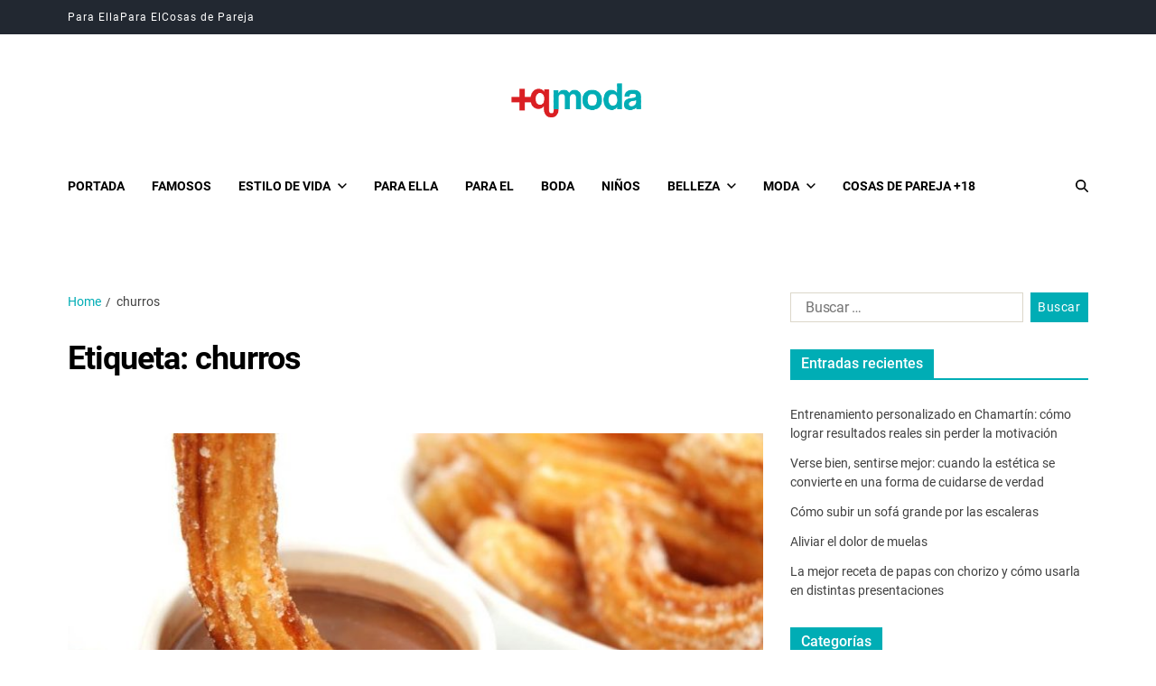

--- FILE ---
content_type: text/html; charset=UTF-8
request_url: https://www.masqmoda.es/etiqueta/churros/
body_size: 20819
content:
<!doctype html>
<html lang="es" data-theme="light">
<head><meta charset="UTF-8"><script>if(navigator.userAgent.match(/MSIE|Internet Explorer/i)||navigator.userAgent.match(/Trident\/7\..*?rv:11/i)){var href=document.location.href;if(!href.match(/[?&]nowprocket/)){if(href.indexOf("?")==-1){if(href.indexOf("#")==-1){document.location.href=href+"?nowprocket=1"}else{document.location.href=href.replace("#","?nowprocket=1#")}}else{if(href.indexOf("#")==-1){document.location.href=href+"&nowprocket=1"}else{document.location.href=href.replace("#","&nowprocket=1#")}}}}</script><script>(()=>{class RocketLazyLoadScripts{constructor(){this.v="1.2.5.1",this.triggerEvents=["keydown","mousedown","mousemove","touchmove","touchstart","touchend","wheel"],this.userEventHandler=this.t.bind(this),this.touchStartHandler=this.i.bind(this),this.touchMoveHandler=this.o.bind(this),this.touchEndHandler=this.h.bind(this),this.clickHandler=this.u.bind(this),this.interceptedClicks=[],this.interceptedClickListeners=[],this.l(this),window.addEventListener("pageshow",(t=>{this.persisted=t.persisted,this.everythingLoaded&&this.m()})),document.addEventListener("DOMContentLoaded",(()=>{this.p()})),this.delayedScripts={normal:[],async:[],defer:[]},this.trash=[],this.allJQueries=[]}k(t){document.hidden?t.t():(this.triggerEvents.forEach((e=>window.addEventListener(e,t.userEventHandler,{passive:!0}))),window.addEventListener("touchstart",t.touchStartHandler,{passive:!0}),window.addEventListener("mousedown",t.touchStartHandler),document.addEventListener("visibilitychange",t.userEventHandler))}_(){this.triggerEvents.forEach((t=>window.removeEventListener(t,this.userEventHandler,{passive:!0}))),document.removeEventListener("visibilitychange",this.userEventHandler)}i(t){"HTML"!==t.target.tagName&&(window.addEventListener("touchend",this.touchEndHandler),window.addEventListener("mouseup",this.touchEndHandler),window.addEventListener("touchmove",this.touchMoveHandler,{passive:!0}),window.addEventListener("mousemove",this.touchMoveHandler),t.target.addEventListener("click",this.clickHandler),this.L(t.target,!0),this.M(t.target,"onclick","rocket-onclick"),this.C())}o(t){window.removeEventListener("touchend",this.touchEndHandler),window.removeEventListener("mouseup",this.touchEndHandler),window.removeEventListener("touchmove",this.touchMoveHandler,{passive:!0}),window.removeEventListener("mousemove",this.touchMoveHandler),t.target.removeEventListener("click",this.clickHandler),this.L(t.target,!1),this.M(t.target,"rocket-onclick","onclick"),this.O()}h(){window.removeEventListener("touchend",this.touchEndHandler),window.removeEventListener("mouseup",this.touchEndHandler),window.removeEventListener("touchmove",this.touchMoveHandler,{passive:!0}),window.removeEventListener("mousemove",this.touchMoveHandler)}u(t){t.target.removeEventListener("click",this.clickHandler),this.L(t.target,!1),this.M(t.target,"rocket-onclick","onclick"),this.interceptedClicks.push(t),t.preventDefault(),t.stopPropagation(),t.stopImmediatePropagation(),this.O()}D(){window.removeEventListener("touchstart",this.touchStartHandler,{passive:!0}),window.removeEventListener("mousedown",this.touchStartHandler),this.interceptedClicks.forEach((t=>{t.target.dispatchEvent(new MouseEvent("click",{view:t.view,bubbles:!0,cancelable:!0}))}))}l(t){EventTarget.prototype.addEventListenerBase=EventTarget.prototype.addEventListener,EventTarget.prototype.addEventListener=function(e,i,o){"click"!==e||t.windowLoaded||i===t.clickHandler||t.interceptedClickListeners.push({target:this,func:i,options:o}),(this||window).addEventListenerBase(e,i,o)}}L(t,e){this.interceptedClickListeners.forEach((i=>{i.target===t&&(e?t.removeEventListener("click",i.func,i.options):t.addEventListener("click",i.func,i.options))})),t.parentNode!==document.documentElement&&this.L(t.parentNode,e)}S(){return new Promise((t=>{this.T?this.O=t:t()}))}C(){this.T=!0}O(){this.T=!1}M(t,e,i){t.hasAttribute&&t.hasAttribute(e)&&(event.target.setAttribute(i,event.target.getAttribute(e)),event.target.removeAttribute(e))}t(){this._(this),"loading"===document.readyState?document.addEventListener("DOMContentLoaded",this.R.bind(this)):this.R()}p(){let t=[];document.querySelectorAll("script[type=rocketlazyloadscript][data-rocket-src]").forEach((e=>{let i=e.getAttribute("data-rocket-src");if(i&&0!==i.indexOf("data:")){0===i.indexOf("//")&&(i=location.protocol+i);try{const o=new URL(i).origin;o!==location.origin&&t.push({src:o,crossOrigin:e.crossOrigin||"module"===e.getAttribute("data-rocket-type")})}catch(t){}}})),t=[...new Map(t.map((t=>[JSON.stringify(t),t]))).values()],this.j(t,"preconnect")}async R(){this.lastBreath=Date.now(),this.P(this),this.F(this),this.q(),this.A(),this.I(),await this.U(this.delayedScripts.normal),await this.U(this.delayedScripts.defer),await this.U(this.delayedScripts.async);try{await this.W(),await this.H(this),await this.J()}catch(t){console.error(t)}window.dispatchEvent(new Event("rocket-allScriptsLoaded")),this.everythingLoaded=!0,this.S().then((()=>{this.D()})),this.N()}A(){document.querySelectorAll("script[type=rocketlazyloadscript]").forEach((t=>{t.hasAttribute("data-rocket-src")?t.hasAttribute("async")&&!1!==t.async?this.delayedScripts.async.push(t):t.hasAttribute("defer")&&!1!==t.defer||"module"===t.getAttribute("data-rocket-type")?this.delayedScripts.defer.push(t):this.delayedScripts.normal.push(t):this.delayedScripts.normal.push(t)}))}async B(t){if(await this.G(),!0!==t.noModule||!("noModule"in HTMLScriptElement.prototype))return new Promise((e=>{let i;function o(){(i||t).setAttribute("data-rocket-status","executed"),e()}try{if(navigator.userAgent.indexOf("Firefox/")>0||""===navigator.vendor)i=document.createElement("script"),[...t.attributes].forEach((t=>{let e=t.nodeName;"type"!==e&&("data-rocket-type"===e&&(e="type"),"data-rocket-src"===e&&(e="src"),i.setAttribute(e,t.nodeValue))})),t.text&&(i.text=t.text),i.hasAttribute("src")?(i.addEventListener("load",o),i.addEventListener("error",(function(){i.setAttribute("data-rocket-status","failed"),e()})),setTimeout((()=>{i.isConnected||e()}),1)):(i.text=t.text,o()),t.parentNode.replaceChild(i,t);else{const i=t.getAttribute("data-rocket-type"),n=t.getAttribute("data-rocket-src");i?(t.type=i,t.removeAttribute("data-rocket-type")):t.removeAttribute("type"),t.addEventListener("load",o),t.addEventListener("error",(function(){t.setAttribute("data-rocket-status","failed"),e()})),n?(t.removeAttribute("data-rocket-src"),t.src=n):t.src="data:text/javascript;base64,"+window.btoa(unescape(encodeURIComponent(t.text)))}}catch(i){t.setAttribute("data-rocket-status","failed"),e()}}));t.setAttribute("data-rocket-status","skipped")}async U(t){const e=t.shift();return e&&e.isConnected?(await this.B(e),this.U(t)):Promise.resolve()}I(){this.j([...this.delayedScripts.normal,...this.delayedScripts.defer,...this.delayedScripts.async],"preload")}j(t,e){var i=document.createDocumentFragment();t.forEach((t=>{const o=t.getAttribute&&t.getAttribute("data-rocket-src")||t.src;if(o){const n=document.createElement("link");n.href=o,n.rel=e,"preconnect"!==e&&(n.as="script"),t.getAttribute&&"module"===t.getAttribute("data-rocket-type")&&(n.crossOrigin=!0),t.crossOrigin&&(n.crossOrigin=t.crossOrigin),t.integrity&&(n.integrity=t.integrity),i.appendChild(n),this.trash.push(n)}})),document.head.appendChild(i)}P(t){let e={};function i(i,o){return e[o].eventsToRewrite.indexOf(i)>=0&&!t.everythingLoaded?"rocket-"+i:i}function o(t,o){!function(t){e[t]||(e[t]={originalFunctions:{add:t.addEventListener,remove:t.removeEventListener},eventsToRewrite:[]},t.addEventListener=function(){arguments[0]=i(arguments[0],t),e[t].originalFunctions.add.apply(t,arguments)},t.removeEventListener=function(){arguments[0]=i(arguments[0],t),e[t].originalFunctions.remove.apply(t,arguments)})}(t),e[t].eventsToRewrite.push(o)}function n(e,i){let o=e[i];e[i]=null,Object.defineProperty(e,i,{get:()=>o||function(){},set(n){t.everythingLoaded?o=n:e["rocket"+i]=o=n}})}o(document,"DOMContentLoaded"),o(window,"DOMContentLoaded"),o(window,"load"),o(window,"pageshow"),o(document,"readystatechange"),n(document,"onreadystatechange"),n(window,"onload"),n(window,"onpageshow")}F(t){let e;function i(e){return t.everythingLoaded?e:e.split(" ").map((t=>"load"===t||0===t.indexOf("load.")?"rocket-jquery-load":t)).join(" ")}function o(o){if(o&&o.fn&&!t.allJQueries.includes(o)){o.fn.ready=o.fn.init.prototype.ready=function(e){return t.domReadyFired?e.bind(document)(o):document.addEventListener("rocket-DOMContentLoaded",(()=>e.bind(document)(o))),o([])};const e=o.fn.on;o.fn.on=o.fn.init.prototype.on=function(){return this[0]===window&&("string"==typeof arguments[0]||arguments[0]instanceof String?arguments[0]=i(arguments[0]):"object"==typeof arguments[0]&&Object.keys(arguments[0]).forEach((t=>{const e=arguments[0][t];delete arguments[0][t],arguments[0][i(t)]=e}))),e.apply(this,arguments),this},t.allJQueries.push(o)}e=o}o(window.jQuery),Object.defineProperty(window,"jQuery",{get:()=>e,set(t){o(t)}})}async H(t){const e=document.querySelector("script[data-webpack]");e&&(await async function(){return new Promise((t=>{e.addEventListener("load",t),e.addEventListener("error",t)}))}(),await t.K(),await t.H(t))}async W(){this.domReadyFired=!0,await this.G(),document.dispatchEvent(new Event("rocket-readystatechange")),await this.G(),document.rocketonreadystatechange&&document.rocketonreadystatechange(),await this.G(),document.dispatchEvent(new Event("rocket-DOMContentLoaded")),await this.G(),window.dispatchEvent(new Event("rocket-DOMContentLoaded"))}async J(){await this.G(),document.dispatchEvent(new Event("rocket-readystatechange")),await this.G(),document.rocketonreadystatechange&&document.rocketonreadystatechange(),await this.G(),window.dispatchEvent(new Event("rocket-load")),await this.G(),window.rocketonload&&window.rocketonload(),await this.G(),this.allJQueries.forEach((t=>t(window).trigger("rocket-jquery-load"))),await this.G();const t=new Event("rocket-pageshow");t.persisted=this.persisted,window.dispatchEvent(t),await this.G(),window.rocketonpageshow&&window.rocketonpageshow({persisted:this.persisted}),this.windowLoaded=!0}m(){document.onreadystatechange&&document.onreadystatechange(),window.onload&&window.onload(),window.onpageshow&&window.onpageshow({persisted:this.persisted})}q(){const t=new Map;document.write=document.writeln=function(e){const i=document.currentScript;i||console.error("WPRocket unable to document.write this: "+e);const o=document.createRange(),n=i.parentElement;let s=t.get(i);void 0===s&&(s=i.nextSibling,t.set(i,s));const c=document.createDocumentFragment();o.setStart(c,0),c.appendChild(o.createContextualFragment(e)),n.insertBefore(c,s)}}async G(){Date.now()-this.lastBreath>45&&(await this.K(),this.lastBreath=Date.now())}async K(){return document.hidden?new Promise((t=>setTimeout(t))):new Promise((t=>requestAnimationFrame(t)))}N(){this.trash.forEach((t=>t.remove()))}static run(){const t=new RocketLazyLoadScripts;t.k(t)}}RocketLazyLoadScripts.run()})();</script>
	
	<meta name="viewport" content="width=device-width, initial-scale=1">
	<link rel="profile" href="https://gmpg.org/xfn/11">

	<meta name='robots' content='index, follow, max-image-preview:large, max-snippet:-1, max-video-preview:-1' />
	<style>img:is([sizes="auto" i], [sizes^="auto," i]) { contain-intrinsic-size: 3000px 1500px }</style>
	
	<!-- This site is optimized with the Yoast SEO plugin v26.5 - https://yoast.com/wordpress/plugins/seo/ -->
	<title>churros archivos - Más q Moda</title>
	<link rel="canonical" href="https://www.masqmoda.es/etiqueta/churros/" />
	<meta property="og:locale" content="es_ES" />
	<meta property="og:type" content="article" />
	<meta property="og:title" content="churros archivos - Más q Moda" />
	<meta property="og:url" content="https://www.masqmoda.es/etiqueta/churros/" />
	<meta property="og:site_name" content="Más q Moda" />
	<meta name="twitter:card" content="summary_large_image" />
	<script type="application/ld+json" class="yoast-schema-graph">{"@context":"https://schema.org","@graph":[{"@type":"CollectionPage","@id":"https://www.masqmoda.es/etiqueta/churros/","url":"https://www.masqmoda.es/etiqueta/churros/","name":"churros archivos - Más q Moda","isPartOf":{"@id":"https://www.masqmoda.es/#website"},"primaryImageOfPage":{"@id":"https://www.masqmoda.es/etiqueta/churros/#primaryimage"},"image":{"@id":"https://www.masqmoda.es/etiqueta/churros/#primaryimage"},"thumbnailUrl":"https://www.masqmoda.es/wp-content/uploads/2020/02/churros-con-chocolate-e1580919121360.jpg","breadcrumb":{"@id":"https://www.masqmoda.es/etiqueta/churros/#breadcrumb"},"inLanguage":"es"},{"@type":"ImageObject","inLanguage":"es","@id":"https://www.masqmoda.es/etiqueta/churros/#primaryimage","url":"https://www.masqmoda.es/wp-content/uploads/2020/02/churros-con-chocolate-e1580919121360.jpg","contentUrl":"https://www.masqmoda.es/wp-content/uploads/2020/02/churros-con-chocolate-e1580919121360.jpg","width":750,"height":500,"caption":"churros con chocolate"},{"@type":"BreadcrumbList","@id":"https://www.masqmoda.es/etiqueta/churros/#breadcrumb","itemListElement":[{"@type":"ListItem","position":1,"name":"Portada","item":"https://www.masqmoda.es/"},{"@type":"ListItem","position":2,"name":"churros"}]},{"@type":"WebSite","@id":"https://www.masqmoda.es/#website","url":"https://www.masqmoda.es/","name":"Más q Moda","description":"blog de moda y estilo de vida","publisher":{"@id":"https://www.masqmoda.es/#organization"},"potentialAction":[{"@type":"SearchAction","target":{"@type":"EntryPoint","urlTemplate":"https://www.masqmoda.es/?s={search_term_string}"},"query-input":{"@type":"PropertyValueSpecification","valueRequired":true,"valueName":"search_term_string"}}],"inLanguage":"es"},{"@type":"Organization","@id":"https://www.masqmoda.es/#organization","name":"Mas que Moda","url":"https://www.masqmoda.es/","logo":{"@type":"ImageObject","inLanguage":"es","@id":"https://www.masqmoda.es/#/schema/logo/image/","url":"https://www.masqmoda.es/wp-content/uploads/2019/11/logo-mq-jnt.png","contentUrl":"https://www.masqmoda.es/wp-content/uploads/2019/11/logo-mq-jnt.png","width":254,"height":100,"caption":"Mas que Moda"},"image":{"@id":"https://www.masqmoda.es/#/schema/logo/image/"}}]}</script>
	<!-- / Yoast SEO plugin. -->


<link rel='dns-prefetch' href='//www.masqmoda.es' />

<link rel="alternate" type="application/rss+xml" title="Más q Moda &raquo; Feed" href="https://www.masqmoda.es/feed/" />
<link rel="alternate" type="application/rss+xml" title="Más q Moda &raquo; Feed de los comentarios" href="https://www.masqmoda.es/comments/feed/" />
<link rel="alternate" type="application/rss+xml" title="Más q Moda &raquo; Etiqueta churros del feed" href="https://www.masqmoda.es/etiqueta/churros/feed/" />
<style id='wp-emoji-styles-inline-css'>

	img.wp-smiley, img.emoji {
		display: inline !important;
		border: none !important;
		box-shadow: none !important;
		height: 1em !important;
		width: 1em !important;
		margin: 0 0.07em !important;
		vertical-align: -0.1em !important;
		background: none !important;
		padding: 0 !important;
	}
</style>
<link rel='stylesheet' id='wp-block-library-css' href='https://www.masqmoda.es/wp-includes/css/dist/block-library/style.min.css?ver=6.8.3' media='all' />
<style id='wp-block-library-theme-inline-css'>
.wp-block-audio :where(figcaption){color:#555;font-size:13px;text-align:center}.is-dark-theme .wp-block-audio :where(figcaption){color:#ffffffa6}.wp-block-audio{margin:0 0 1em}.wp-block-code{border:1px solid #ccc;border-radius:4px;font-family:Menlo,Consolas,monaco,monospace;padding:.8em 1em}.wp-block-embed :where(figcaption){color:#555;font-size:13px;text-align:center}.is-dark-theme .wp-block-embed :where(figcaption){color:#ffffffa6}.wp-block-embed{margin:0 0 1em}.blocks-gallery-caption{color:#555;font-size:13px;text-align:center}.is-dark-theme .blocks-gallery-caption{color:#ffffffa6}:root :where(.wp-block-image figcaption){color:#555;font-size:13px;text-align:center}.is-dark-theme :root :where(.wp-block-image figcaption){color:#ffffffa6}.wp-block-image{margin:0 0 1em}.wp-block-pullquote{border-bottom:4px solid;border-top:4px solid;color:currentColor;margin-bottom:1.75em}.wp-block-pullquote cite,.wp-block-pullquote footer,.wp-block-pullquote__citation{color:currentColor;font-size:.8125em;font-style:normal;text-transform:uppercase}.wp-block-quote{border-left:.25em solid;margin:0 0 1.75em;padding-left:1em}.wp-block-quote cite,.wp-block-quote footer{color:currentColor;font-size:.8125em;font-style:normal;position:relative}.wp-block-quote:where(.has-text-align-right){border-left:none;border-right:.25em solid;padding-left:0;padding-right:1em}.wp-block-quote:where(.has-text-align-center){border:none;padding-left:0}.wp-block-quote.is-large,.wp-block-quote.is-style-large,.wp-block-quote:where(.is-style-plain){border:none}.wp-block-search .wp-block-search__label{font-weight:700}.wp-block-search__button{border:1px solid #ccc;padding:.375em .625em}:where(.wp-block-group.has-background){padding:1.25em 2.375em}.wp-block-separator.has-css-opacity{opacity:.4}.wp-block-separator{border:none;border-bottom:2px solid;margin-left:auto;margin-right:auto}.wp-block-separator.has-alpha-channel-opacity{opacity:1}.wp-block-separator:not(.is-style-wide):not(.is-style-dots){width:100px}.wp-block-separator.has-background:not(.is-style-dots){border-bottom:none;height:1px}.wp-block-separator.has-background:not(.is-style-wide):not(.is-style-dots){height:2px}.wp-block-table{margin:0 0 1em}.wp-block-table td,.wp-block-table th{word-break:normal}.wp-block-table :where(figcaption){color:#555;font-size:13px;text-align:center}.is-dark-theme .wp-block-table :where(figcaption){color:#ffffffa6}.wp-block-video :where(figcaption){color:#555;font-size:13px;text-align:center}.is-dark-theme .wp-block-video :where(figcaption){color:#ffffffa6}.wp-block-video{margin:0 0 1em}:root :where(.wp-block-template-part.has-background){margin-bottom:0;margin-top:0;padding:1.25em 2.375em}
</style>
<style id='classic-theme-styles-inline-css'>
/*! This file is auto-generated */
.wp-block-button__link{color:#fff;background-color:#32373c;border-radius:9999px;box-shadow:none;text-decoration:none;padding:calc(.667em + 2px) calc(1.333em + 2px);font-size:1.125em}.wp-block-file__button{background:#32373c;color:#fff;text-decoration:none}
</style>
<style id='global-styles-inline-css'>
:root{--wp--preset--aspect-ratio--square: 1;--wp--preset--aspect-ratio--4-3: 4/3;--wp--preset--aspect-ratio--3-4: 3/4;--wp--preset--aspect-ratio--3-2: 3/2;--wp--preset--aspect-ratio--2-3: 2/3;--wp--preset--aspect-ratio--16-9: 16/9;--wp--preset--aspect-ratio--9-16: 9/16;--wp--preset--color--black: #000000;--wp--preset--color--cyan-bluish-gray: #abb8c3;--wp--preset--color--white: #ffffff;--wp--preset--color--pale-pink: #f78da7;--wp--preset--color--vivid-red: #cf2e2e;--wp--preset--color--luminous-vivid-orange: #ff6900;--wp--preset--color--luminous-vivid-amber: #fcb900;--wp--preset--color--light-green-cyan: #7bdcb5;--wp--preset--color--vivid-green-cyan: #00d084;--wp--preset--color--pale-cyan-blue: #8ed1fc;--wp--preset--color--vivid-cyan-blue: #0693e3;--wp--preset--color--vivid-purple: #9b51e0;--wp--preset--gradient--vivid-cyan-blue-to-vivid-purple: linear-gradient(135deg,rgba(6,147,227,1) 0%,rgb(155,81,224) 100%);--wp--preset--gradient--light-green-cyan-to-vivid-green-cyan: linear-gradient(135deg,rgb(122,220,180) 0%,rgb(0,208,130) 100%);--wp--preset--gradient--luminous-vivid-amber-to-luminous-vivid-orange: linear-gradient(135deg,rgba(252,185,0,1) 0%,rgba(255,105,0,1) 100%);--wp--preset--gradient--luminous-vivid-orange-to-vivid-red: linear-gradient(135deg,rgba(255,105,0,1) 0%,rgb(207,46,46) 100%);--wp--preset--gradient--very-light-gray-to-cyan-bluish-gray: linear-gradient(135deg,rgb(238,238,238) 0%,rgb(169,184,195) 100%);--wp--preset--gradient--cool-to-warm-spectrum: linear-gradient(135deg,rgb(74,234,220) 0%,rgb(151,120,209) 20%,rgb(207,42,186) 40%,rgb(238,44,130) 60%,rgb(251,105,98) 80%,rgb(254,248,76) 100%);--wp--preset--gradient--blush-light-purple: linear-gradient(135deg,rgb(255,206,236) 0%,rgb(152,150,240) 100%);--wp--preset--gradient--blush-bordeaux: linear-gradient(135deg,rgb(254,205,165) 0%,rgb(254,45,45) 50%,rgb(107,0,62) 100%);--wp--preset--gradient--luminous-dusk: linear-gradient(135deg,rgb(255,203,112) 0%,rgb(199,81,192) 50%,rgb(65,88,208) 100%);--wp--preset--gradient--pale-ocean: linear-gradient(135deg,rgb(255,245,203) 0%,rgb(182,227,212) 50%,rgb(51,167,181) 100%);--wp--preset--gradient--electric-grass: linear-gradient(135deg,rgb(202,248,128) 0%,rgb(113,206,126) 100%);--wp--preset--gradient--midnight: linear-gradient(135deg,rgb(2,3,129) 0%,rgb(40,116,252) 100%);--wp--preset--font-size--small: 13px;--wp--preset--font-size--medium: 20px;--wp--preset--font-size--large: 36px;--wp--preset--font-size--x-large: 42px;--wp--preset--spacing--20: 0.44rem;--wp--preset--spacing--30: 0.67rem;--wp--preset--spacing--40: 1rem;--wp--preset--spacing--50: 1.5rem;--wp--preset--spacing--60: 2.25rem;--wp--preset--spacing--70: 3.38rem;--wp--preset--spacing--80: 5.06rem;--wp--preset--shadow--natural: 6px 6px 9px rgba(0, 0, 0, 0.2);--wp--preset--shadow--deep: 12px 12px 50px rgba(0, 0, 0, 0.4);--wp--preset--shadow--sharp: 6px 6px 0px rgba(0, 0, 0, 0.2);--wp--preset--shadow--outlined: 6px 6px 0px -3px rgba(255, 255, 255, 1), 6px 6px rgba(0, 0, 0, 1);--wp--preset--shadow--crisp: 6px 6px 0px rgba(0, 0, 0, 1);}:where(.is-layout-flex){gap: 0.5em;}:where(.is-layout-grid){gap: 0.5em;}body .is-layout-flex{display: flex;}.is-layout-flex{flex-wrap: wrap;align-items: center;}.is-layout-flex > :is(*, div){margin: 0;}body .is-layout-grid{display: grid;}.is-layout-grid > :is(*, div){margin: 0;}:where(.wp-block-columns.is-layout-flex){gap: 2em;}:where(.wp-block-columns.is-layout-grid){gap: 2em;}:where(.wp-block-post-template.is-layout-flex){gap: 1.25em;}:where(.wp-block-post-template.is-layout-grid){gap: 1.25em;}.has-black-color{color: var(--wp--preset--color--black) !important;}.has-cyan-bluish-gray-color{color: var(--wp--preset--color--cyan-bluish-gray) !important;}.has-white-color{color: var(--wp--preset--color--white) !important;}.has-pale-pink-color{color: var(--wp--preset--color--pale-pink) !important;}.has-vivid-red-color{color: var(--wp--preset--color--vivid-red) !important;}.has-luminous-vivid-orange-color{color: var(--wp--preset--color--luminous-vivid-orange) !important;}.has-luminous-vivid-amber-color{color: var(--wp--preset--color--luminous-vivid-amber) !important;}.has-light-green-cyan-color{color: var(--wp--preset--color--light-green-cyan) !important;}.has-vivid-green-cyan-color{color: var(--wp--preset--color--vivid-green-cyan) !important;}.has-pale-cyan-blue-color{color: var(--wp--preset--color--pale-cyan-blue) !important;}.has-vivid-cyan-blue-color{color: var(--wp--preset--color--vivid-cyan-blue) !important;}.has-vivid-purple-color{color: var(--wp--preset--color--vivid-purple) !important;}.has-black-background-color{background-color: var(--wp--preset--color--black) !important;}.has-cyan-bluish-gray-background-color{background-color: var(--wp--preset--color--cyan-bluish-gray) !important;}.has-white-background-color{background-color: var(--wp--preset--color--white) !important;}.has-pale-pink-background-color{background-color: var(--wp--preset--color--pale-pink) !important;}.has-vivid-red-background-color{background-color: var(--wp--preset--color--vivid-red) !important;}.has-luminous-vivid-orange-background-color{background-color: var(--wp--preset--color--luminous-vivid-orange) !important;}.has-luminous-vivid-amber-background-color{background-color: var(--wp--preset--color--luminous-vivid-amber) !important;}.has-light-green-cyan-background-color{background-color: var(--wp--preset--color--light-green-cyan) !important;}.has-vivid-green-cyan-background-color{background-color: var(--wp--preset--color--vivid-green-cyan) !important;}.has-pale-cyan-blue-background-color{background-color: var(--wp--preset--color--pale-cyan-blue) !important;}.has-vivid-cyan-blue-background-color{background-color: var(--wp--preset--color--vivid-cyan-blue) !important;}.has-vivid-purple-background-color{background-color: var(--wp--preset--color--vivid-purple) !important;}.has-black-border-color{border-color: var(--wp--preset--color--black) !important;}.has-cyan-bluish-gray-border-color{border-color: var(--wp--preset--color--cyan-bluish-gray) !important;}.has-white-border-color{border-color: var(--wp--preset--color--white) !important;}.has-pale-pink-border-color{border-color: var(--wp--preset--color--pale-pink) !important;}.has-vivid-red-border-color{border-color: var(--wp--preset--color--vivid-red) !important;}.has-luminous-vivid-orange-border-color{border-color: var(--wp--preset--color--luminous-vivid-orange) !important;}.has-luminous-vivid-amber-border-color{border-color: var(--wp--preset--color--luminous-vivid-amber) !important;}.has-light-green-cyan-border-color{border-color: var(--wp--preset--color--light-green-cyan) !important;}.has-vivid-green-cyan-border-color{border-color: var(--wp--preset--color--vivid-green-cyan) !important;}.has-pale-cyan-blue-border-color{border-color: var(--wp--preset--color--pale-cyan-blue) !important;}.has-vivid-cyan-blue-border-color{border-color: var(--wp--preset--color--vivid-cyan-blue) !important;}.has-vivid-purple-border-color{border-color: var(--wp--preset--color--vivid-purple) !important;}.has-vivid-cyan-blue-to-vivid-purple-gradient-background{background: var(--wp--preset--gradient--vivid-cyan-blue-to-vivid-purple) !important;}.has-light-green-cyan-to-vivid-green-cyan-gradient-background{background: var(--wp--preset--gradient--light-green-cyan-to-vivid-green-cyan) !important;}.has-luminous-vivid-amber-to-luminous-vivid-orange-gradient-background{background: var(--wp--preset--gradient--luminous-vivid-amber-to-luminous-vivid-orange) !important;}.has-luminous-vivid-orange-to-vivid-red-gradient-background{background: var(--wp--preset--gradient--luminous-vivid-orange-to-vivid-red) !important;}.has-very-light-gray-to-cyan-bluish-gray-gradient-background{background: var(--wp--preset--gradient--very-light-gray-to-cyan-bluish-gray) !important;}.has-cool-to-warm-spectrum-gradient-background{background: var(--wp--preset--gradient--cool-to-warm-spectrum) !important;}.has-blush-light-purple-gradient-background{background: var(--wp--preset--gradient--blush-light-purple) !important;}.has-blush-bordeaux-gradient-background{background: var(--wp--preset--gradient--blush-bordeaux) !important;}.has-luminous-dusk-gradient-background{background: var(--wp--preset--gradient--luminous-dusk) !important;}.has-pale-ocean-gradient-background{background: var(--wp--preset--gradient--pale-ocean) !important;}.has-electric-grass-gradient-background{background: var(--wp--preset--gradient--electric-grass) !important;}.has-midnight-gradient-background{background: var(--wp--preset--gradient--midnight) !important;}.has-small-font-size{font-size: var(--wp--preset--font-size--small) !important;}.has-medium-font-size{font-size: var(--wp--preset--font-size--medium) !important;}.has-large-font-size{font-size: var(--wp--preset--font-size--large) !important;}.has-x-large-font-size{font-size: var(--wp--preset--font-size--x-large) !important;}
:where(.wp-block-post-template.is-layout-flex){gap: 1.25em;}:where(.wp-block-post-template.is-layout-grid){gap: 1.25em;}
:where(.wp-block-columns.is-layout-flex){gap: 2em;}:where(.wp-block-columns.is-layout-grid){gap: 2em;}
:root :where(.wp-block-pullquote){font-size: 1.5em;line-height: 1.6;}
</style>
<link data-minify="1" rel='stylesheet' id='swiper-css' href='https://www.masqmoda.es/wp-content/cache/min/1/wp-content/themes/eximious-magazine/assets/lib/swiper/swiper-bundle.min.css?ver=1701376202' media='all' />
<link rel='stylesheet' id='animate-css' href='https://www.masqmoda.es/wp-content/themes/eximious-magazine/assets/lib/animate/animate.min.css?ver=6.8.3' media='all' />
<link data-minify="1" rel='stylesheet' id='eximious-magazine-style-css' href='https://www.masqmoda.es/wp-content/cache/min/1/wp-content/themes/eximious-magazine/style.css?ver=1701376202' media='all' />
<link data-minify="1" rel='stylesheet' id='eximious-magazine-google-fonts-css' href='https://www.masqmoda.es/wp-content/cache/min/1/wp-content/fonts/3fb22c91c901d49a0ca75e2278f6326e.css?ver=1701376202' media='all' />
<script src="https://www.masqmoda.es/wp-includes/js/jquery/jquery.min.js?ver=3.7.1" id="jquery-core-js"></script>
<script src="https://www.masqmoda.es/wp-includes/js/jquery/jquery-migrate.min.js?ver=3.4.1" id="jquery-migrate-js"></script>
<link rel="https://api.w.org/" href="https://www.masqmoda.es/wp-json/" /><link rel="alternate" title="JSON" type="application/json" href="https://www.masqmoda.es/wp-json/wp/v2/tags/203" /><link rel="EditURI" type="application/rsd+xml" title="RSD" href="https://www.masqmoda.es/xmlrpc.php?rsd" />
<meta name="generator" content="WordPress 6.8.3" />
		<style type="text/css">
					.site-title,
			.site-description {
				position: absolute;
				clip: rect(1px, 1px, 1px, 1px);
			}
					</style>
		<link rel="icon" href="https://www.masqmoda.es/wp-content/uploads/2019/11/cropped-logo-mq-jnt-32x32.png" sizes="32x32" />
<link rel="icon" href="https://www.masqmoda.es/wp-content/uploads/2019/11/cropped-logo-mq-jnt-192x192.png" sizes="192x192" />
<link rel="apple-touch-icon" href="https://www.masqmoda.es/wp-content/uploads/2019/11/cropped-logo-mq-jnt-180x180.png" />
<meta name="msapplication-TileImage" content="https://www.masqmoda.es/wp-content/uploads/2019/11/cropped-logo-mq-jnt-270x270.png" />
<noscript><style id="rocket-lazyload-nojs-css">.rll-youtube-player, [data-lazy-src]{display:none !important;}</style></noscript></head>

<body data-rsssl=1 class="archive tag tag-churros tag-203 wp-custom-logo wp-embed-responsive wp-theme-eximious-magazine hfeed has-sticky-menu header_style_1 has-sidebar right-sidebar has-sticky-sidebar">



<div id="page" class="site">

	
	<a class="skip-link screen-reader-text" href="#site-content-wrapper">Skip to content</a>

	
	
<div class="site-header-row-wrapper eximious-magazine-topbar-row ">
	<div class="wrapper wide-max-width">
		<div class="eximious-magazine-topbar-wrapper">
			<div class="eximious-magazine-topbar-first">
				<div class="eximious-magazine-top-nav"><ul id="menu-top-menu" class="eximious-magazine-top-menu reset-list-style"><li id="menu-item-263" class="menu-item menu-item-type-taxonomy menu-item-object-category menu-item-263"><a href="https://www.masqmoda.es/seccion/para-ella/">Para Ella</a></li>
<li id="menu-item-262" class="menu-item menu-item-type-taxonomy menu-item-object-category menu-item-262"><a href="https://www.masqmoda.es/seccion/para-el/">Para El</a></li>
<li id="menu-item-261" class="menu-item menu-item-type-taxonomy menu-item-object-category menu-item-261"><a href="https://www.masqmoda.es/seccion/cosas-de-pareja/">Cosas de Pareja</a></li>
</ul></div>			</div>
			<div class="eximious-magazine-topbar-last">
							</div>
		</div> 
	</div>
</div>

<header id="masthead" class="site-header-row-wrapper site-header eximious-magazine-site-header" role="banner" >
	<div class="eximious-magazine-site-branding-row">
		<div class="wrapper">
			<div class="eximious-magazine-site-brand-ad-wrapper centered has-text-align-center">
				<div class="eximious-magazine-site-branding-main">
					
<div class="site-branding">

			<div class="site-logo">
			<a href="https://www.masqmoda.es/" class="custom-logo-link" rel="home"><img width="254" height="100" src="data:image/svg+xml,%3Csvg%20xmlns='http://www.w3.org/2000/svg'%20viewBox='0%200%20254%20100'%3E%3C/svg%3E" class="custom-logo" alt="Más q Moda" decoding="async" data-lazy-src="https://www.masqmoda.es/wp-content/uploads/2019/11/logo-mq-jnt.png" /><noscript><img width="254" height="100" src="https://www.masqmoda.es/wp-content/uploads/2019/11/logo-mq-jnt.png" class="custom-logo" alt="Más q Moda" decoding="async" /></noscript></a>		</div>
				<h1 class="site-title"><a href="https://www.masqmoda.es/">Más q Moda</a></h1>
		
			<div class="site-description style_3">
			<span>blog de moda y estilo de vida</span>
		</div>
	</div><!-- .site-branding -->
				</div>
							</div>
		</div> <!-- .wrapper -->
	</div>
</header>

<div class="site-header-row-wrapper eximious-magazine-primary-bar-row sticky-menu">
	<div class="primary-bar-row-wrapper">
		<div class="wrapper">
			<div class="eximious-magazine-primary-bar-wrapper">

						<div class="eximious-magazine-offcanvas-toggle hide-on-desktop">
			<button class="eximious-magazine-off-canvas-btn toggle toggle-off-canvas toggle-canvas-modal" data-modal=".eximious-magazine-canvas-block" data-body-class="showing-offcanvas-modal" data-focus=".eximious-magazine-off-canvas-close" aria-expanded="false">
				<span class="off-canvas-bars">
					<span class="bar-top"></span>
					<span class="bar-mid"></span>
					<span class="bar-low"></span>
				</span>
				<span class="toggle-text screen-reader-text">
					Off Canvas				</span>
			</button>
		</div>
				<div id="site-navigation" class="main-navigation eximious-magazine-primary-nav left-aligned-menu">
			
							<nav class="primary-menu-wrapper" aria-label="Primary">
					<ul class="primary-menu reset-list-style em-uppercase-primary-menu">
					<li id="menu-item-363" class="menu-item menu-item-type-custom menu-item-object-custom menu-item-home menu-item-363"><a href="https://www.masqmoda.es/">Portada</a></li>
<li id="menu-item-239" class="menu-item menu-item-type-taxonomy menu-item-object-category menu-item-239"><a href="https://www.masqmoda.es/seccion/famosos/">Famosos</a></li>
<li id="menu-item-142" class="menu-item menu-item-type-taxonomy menu-item-object-category menu-item-has-children menu-item-142"><a href="https://www.masqmoda.es/seccion/estilo-de-vida/">Estilo de vida<span class="icon"><svg class="svg-icon" aria-hidden="true" role="img" focusable="false" xmlns="http://www.w3.org/2000/svg" width="20" height="12" viewBox="0 0 20 12"><polygon fill="" fill-rule="evenodd" points="1319.899 365.778 1327.678 358 1329.799 360.121 1319.899 370.021 1310 360.121 1312.121 358" transform="translate(-1310 -358)" /></svg></span></a>
<ul class="sub-menu">
	<li id="menu-item-260" class="menu-item menu-item-type-taxonomy menu-item-object-category menu-item-260"><a href="https://www.masqmoda.es/seccion/estilo-de-vida/viajes/">Viajes</a></li>
	<li id="menu-item-259" class="menu-item menu-item-type-taxonomy menu-item-object-category menu-item-259"><a href="https://www.masqmoda.es/seccion/estilo-de-vida/ser-padres/">Ser Padres</a></li>
	<li id="menu-item-252" class="menu-item menu-item-type-taxonomy menu-item-object-category menu-item-252"><a href="https://www.masqmoda.es/seccion/estilo-de-vida/cocina/">Cocina</a></li>
	<li id="menu-item-253" class="menu-item menu-item-type-taxonomy menu-item-object-category menu-item-253"><a href="https://www.masqmoda.es/seccion/estilo-de-vida/decoracion/">Decoración</a></li>
	<li id="menu-item-254" class="menu-item menu-item-type-taxonomy menu-item-object-category menu-item-has-children menu-item-254"><a href="https://www.masqmoda.es/seccion/estilo-de-vida/estar-bien/">Estar bien<span class="icon"><svg class="svg-icon" aria-hidden="true" role="img" focusable="false" xmlns="http://www.w3.org/2000/svg" width="20" height="12" viewBox="0 0 20 12"><polygon fill="" fill-rule="evenodd" points="1319.899 365.778 1327.678 358 1329.799 360.121 1319.899 370.021 1310 360.121 1312.121 358" transform="translate(-1310 -358)" /></svg></span></a>
	<ul class="sub-menu">
		<li id="menu-item-258" class="menu-item menu-item-type-taxonomy menu-item-object-category menu-item-258"><a href="https://www.masqmoda.es/seccion/estilo-de-vida/estar-bien/nutricion/">Nutrición</a></li>
		<li id="menu-item-255" class="menu-item menu-item-type-taxonomy menu-item-object-category menu-item-255"><a href="https://www.masqmoda.es/seccion/estilo-de-vida/estar-bien/bienestar/">Bienestar</a></li>
		<li id="menu-item-257" class="menu-item menu-item-type-taxonomy menu-item-object-category menu-item-257"><a href="https://www.masqmoda.es/seccion/estilo-de-vida/estar-bien/medioambiente/">Medioambiente</a></li>
		<li id="menu-item-256" class="menu-item menu-item-type-taxonomy menu-item-object-category menu-item-256"><a href="https://www.masqmoda.es/seccion/estilo-de-vida/estar-bien/mascotas/">Mascotas</a></li>
	</ul>
</li>
</ul>
</li>
<li id="menu-item-156" class="menu-item menu-item-type-taxonomy menu-item-object-category menu-item-156"><a href="https://www.masqmoda.es/seccion/para-ella/">Para Ella</a></li>
<li id="menu-item-155" class="menu-item menu-item-type-taxonomy menu-item-object-category menu-item-155"><a href="https://www.masqmoda.es/seccion/para-el/">Para El</a></li>
<li id="menu-item-238" class="menu-item menu-item-type-taxonomy menu-item-object-category menu-item-238"><a href="https://www.masqmoda.es/seccion/boda/">Boda</a></li>
<li id="menu-item-102" class="menu-item menu-item-type-taxonomy menu-item-object-category menu-item-102"><a href="https://www.masqmoda.es/seccion/ninos/">Niños</a></li>
<li id="menu-item-240" class="menu-item menu-item-type-taxonomy menu-item-object-category menu-item-has-children menu-item-240"><a href="https://www.masqmoda.es/seccion/belleza/">Belleza<span class="icon"><svg class="svg-icon" aria-hidden="true" role="img" focusable="false" xmlns="http://www.w3.org/2000/svg" width="20" height="12" viewBox="0 0 20 12"><polygon fill="" fill-rule="evenodd" points="1319.899 365.778 1327.678 358 1329.799 360.121 1319.899 370.021 1310 360.121 1312.121 358" transform="translate(-1310 -358)" /></svg></span></a>
<ul class="sub-menu">
	<li id="menu-item-247" class="menu-item menu-item-type-taxonomy menu-item-object-category menu-item-247"><a href="https://www.masqmoda.es/seccion/belleza/noticias-belleza/">Noticias</a></li>
	<li id="menu-item-251" class="menu-item menu-item-type-taxonomy menu-item-object-category menu-item-251"><a href="https://www.masqmoda.es/seccion/belleza/tendencias-belleza/">Tendencias</a></li>
	<li id="menu-item-245" class="menu-item menu-item-type-taxonomy menu-item-object-category menu-item-245"><a href="https://www.masqmoda.es/seccion/belleza/cara-y-cuerpo/">Cara y Cuerpo</a></li>
	<li id="menu-item-248" class="menu-item menu-item-type-taxonomy menu-item-object-category menu-item-248"><a href="https://www.masqmoda.es/seccion/belleza/peinados/">Peinados</a></li>
	<li id="menu-item-246" class="menu-item menu-item-type-taxonomy menu-item-object-category menu-item-246"><a href="https://www.masqmoda.es/seccion/belleza/deporte/">Deporte</a></li>
	<li id="menu-item-249" class="menu-item menu-item-type-taxonomy menu-item-object-category menu-item-249"><a href="https://www.masqmoda.es/seccion/belleza/peprder-peso/">Perder peso</a></li>
	<li id="menu-item-250" class="menu-item menu-item-type-taxonomy menu-item-object-category menu-item-250"><a href="https://www.masqmoda.es/seccion/belleza/salud/">Salud</a></li>
</ul>
</li>
<li id="menu-item-241" class="menu-item menu-item-type-taxonomy menu-item-object-category menu-item-has-children menu-item-241"><a href="https://www.masqmoda.es/seccion/moda/">Moda<span class="icon"><svg class="svg-icon" aria-hidden="true" role="img" focusable="false" xmlns="http://www.w3.org/2000/svg" width="20" height="12" viewBox="0 0 20 12"><polygon fill="" fill-rule="evenodd" points="1319.899 365.778 1327.678 358 1329.799 360.121 1319.899 370.021 1310 360.121 1312.121 358" transform="translate(-1310 -358)" /></svg></span></a>
<ul class="sub-menu">
	<li id="menu-item-242" class="menu-item menu-item-type-taxonomy menu-item-object-category menu-item-242"><a href="https://www.masqmoda.es/seccion/moda/complementos/">Complementos</a></li>
	<li id="menu-item-243" class="menu-item menu-item-type-taxonomy menu-item-object-category menu-item-243"><a href="https://www.masqmoda.es/seccion/moda/tendencias/">Tendencias</a></li>
</ul>
</li>
<li id="menu-item-244" class="menu-item menu-item-type-taxonomy menu-item-object-category menu-item-244"><a href="https://www.masqmoda.es/seccion/cosas-de-pareja/">Cosas de Pareja +18</a></li>
					</ul>
				</nav><!-- .primary-menu-wrapper -->
					</div>
				<div class="site-branding">
								<div class="site-logo">
						<a href="https://www.masqmoda.es/" class="custom-logo-link" rel="home"><img width="254" height="100" src="data:image/svg+xml,%3Csvg%20xmlns='http://www.w3.org/2000/svg'%20viewBox='0%200%20254%20100'%3E%3C/svg%3E" class="custom-logo" alt="Más q Moda" decoding="async" data-lazy-src="https://www.masqmoda.es/wp-content/uploads/2019/11/logo-mq-jnt.png" /><noscript><img width="254" height="100" src="https://www.masqmoda.es/wp-content/uploads/2019/11/logo-mq-jnt.png" class="custom-logo" alt="Más q Moda" decoding="async" /></noscript></a>					</div>
							</div>
		
				<div class="secondary-navigation eximious-magazine-secondary-nav">
								<div class="eximious-magazine-search-toggle">
				<button class="eximious-magazine-search-canvas-btn eximious-magazine-search search-icon toggle-search-block toggle" aria-expanded="false" data-block=".eximious-magazine-search-block" data-body-class="showing-search-block" data-focus=".eximious-magazine-search-form .search-field">
					<span class="search-label">Search</span>
					<svg class="svg-icon" aria-hidden="true" role="img" focusable="false" xmlns="http://www.w3.org/2000/svg" height="1em" viewBox="0 0 512 512"><path d="M416 208c0 45.9-14.9 88.3-40 122.7L502.6 457.4c12.5 12.5 12.5 32.8 0 45.3s-32.8 12.5-45.3 0L330.7 376c-34.4 25.2-76.8 40-122.7 40C93.1 416 0 322.9 0 208S93.1 0 208 0S416 93.1 416 208zM208 352a144 144 0 1 0 0-288 144 144 0 1 0 0 288z" /></svg>					<svg class="svg-icon" aria-hidden="true" role="img" focusable="false" xmlns="http://www.w3.org/2000/svg" width="16" height="16" viewBox="0 0 16 16"><polygon fill="" fill-rule="evenodd" points="6.852 7.649 .399 1.195 1.445 .149 7.899 6.602 14.352 .149 15.399 1.195 8.945 7.649 15.399 14.102 14.352 15.149 7.899 8.695 1.445 15.149 .399 14.102" /></svg>				</button>
				<div class="eximious-magazine-search-form eximious-magazine-canvas-modal">
					<div class="em-search-form-inner">
						<form role="search" aria-label="Search for:" method="get" class="search-form" action="https://www.masqmoda.es/">
				<label>
					<span class="screen-reader-text">Buscar:</span>
					<input type="search" class="search-field" placeholder="Buscar &hellip;" value="" name="s" />
				</label>
				<input type="submit" class="search-submit" value="Buscar" />
			</form>					</div>
				</div>
			</div>
							</div>

			</div>
			
		</div>
	</div>
</div>
	<div class="below-header-widget-region alt-widget-area  saga-title-style-style_10 saga-title-align-left" role="complementary">
				<div class="general-widget-area">
			<div id="custom_html-2" class="widget_text widget eximious-magazine-widget widget_custom_html"><div class="widget_text widget-content"><div class="textwidget custom-html-widget"><script type="rocketlazyloadscript" data-ad-client="ca-pub-4151195653932977" async data-rocket-src="https://pagead2.googlesyndication.com/pagead/js/adsbygoogle.js"></script></div></div></div>		</div>
			</div>
	
	
	<div id="site-content-wrapper">

	<main id="site-content" role="main" class="wrapper wide-max-width">

	<div id="primary" class="content-area" data-template="archive_style_1">

		<div class="primary-content-area-wrapper">

			<div class="eximious-magazine-breadcrumb-wrapper"><div role="navigation" aria-label="Breadcrumbs" class="breadcrumb-trail breadcrumbs" itemprop="breadcrumb"><div class="reset-list-style"><ul class="trail-items" itemscope itemtype="http://schema.org/BreadcrumbList"><meta name="numberOfItems" content="2" /><meta name="itemListOrder" content="Ascending" /><li itemprop="itemListElement" itemscope itemtype="http://schema.org/ListItem" class="trail-item trail-begin"><a href="https://www.masqmoda.es/" rel="home" itemprop="item"><span itemprop="name">Home</span></a><meta itemprop="position" content="1" /></li><li itemprop="itemListElement" itemscope itemtype="http://schema.org/ListItem" class="trail-item trail-end"><span itemprop="item"><span itemprop="name">churros</span></span><meta itemprop="position" content="2" /></li></ul></div></div></div>			
			
				<header class="page-header wide-max-width">
					<h1 class="page-title">Etiqueta: <span>churros</span></h1>				</header><!-- .page-header -->

				<div class="eximious-magazine-posts-lists eximious-magazine-archive_style_1">
	<article id="post-531" class="post-531 post type-post status-publish format-standard has-post-thumbnail hentry category-cocina category-estilo-de-vida tag-chocolate tag-churros">

		<div class="article-block-wrapper eximious-magazine-card-box">
			
							<div class="entry-image img-animate-zoom">
					<a href="https://www.masqmoda.es/churros-con-chocolate-los-mejores-desayunos-de-esta-primavera/">
												<figure class="featured-media">
							<img width="750" height="450" src="data:image/svg+xml,%3Csvg%20xmlns='http://www.w3.org/2000/svg'%20viewBox='0%200%20750%20450'%3E%3C/svg%3E" class="attachment-eximious-magazine-large-img size-eximious-magazine-large-img wp-post-image" alt="churros con chocolate" decoding="async" fetchpriority="high" data-lazy-src="https://www.masqmoda.es/wp-content/uploads/2020/02/churros-con-chocolate-e1580919121360-750x450.jpg" /><noscript><img width="750" height="450" src="https://www.masqmoda.es/wp-content/uploads/2020/02/churros-con-chocolate-e1580919121360-750x450.jpg" class="attachment-eximious-magazine-large-img size-eximious-magazine-large-img wp-post-image" alt="churros con chocolate" decoding="async" fetchpriority="high" /></noscript>						</figure><!-- .featured-media -->
					</a>
				</div><!-- .entry-image -->
			
			<div class="entry-details">

				<header class="entry-header">
							 <div class="entry-categories">
			<div class="eximious-magazine-entry-categories style_2">
				<div class="category-list">
											<span class="screen-reader-text">Categories</span>
										<a href="https://www.masqmoda.es/seccion/estilo-de-vida/cocina/" rel="category tag">Cocina</a> <a href="https://www.masqmoda.es/seccion/estilo-de-vida/" rel="category tag">Estilo de vida</a>				</div>
			</div>
		</div><!-- .entry-categories -->
							<h2 class="entry-title">
						<a href="https://www.masqmoda.es/churros-con-chocolate-los-mejores-desayunos-de-esta-primavera/" class="eximious-magazine-limit-lines ">Churros con chocolate, los mejores desayunos de esta primavera</a>
					</h2>
											<div class="entry-meta">
										<ul class="eximious-magazine-entry-meta">
									<li class="eximious-magazine-meta post-author">
						<span class="meta-text">
							By <a href="https://www.masqmoda.es/author/claudia/">Claudia</a>						</span>
					</li>
										<li class="eximious-magazine-meta post-date">
						<span class="meta-text">
							5 febrero, 2020						</span>
					</li>
											<li class="eximious-magazine-meta post-comment">
														<span class="meta-text">
								<a href="https://www.masqmoda.es/churros-con-chocolate-los-mejores-desayunos-de-esta-primavera/#comments">
									<svg class="svg-icon" aria-hidden="true" role="img" focusable="false" xmlns="http://www.w3.org/2000/svg" viewBox="0 0 640 512"><path d="M88.2 309.1c9.8-18.3 6.8-40.8-7.5-55.8C59.4 230.9 48 204 48 176c0-63.5 63.8-128 160-128s160 64.5 160 128s-63.8 128-160 128c-13.1 0-25.8-1.3-37.8-3.6c-10.4-2-21.2-.6-30.7 4.2c-4.1 2.1-8.3 4.1-12.6 6c-16 7.2-32.9 13.5-49.9 18c2.8-4.6 5.4-9.1 7.9-13.6c1.1-1.9 2.2-3.9 3.2-5.9zM0 176c0 41.8 17.2 80.1 45.9 110.3c-.9 1.7-1.9 3.5-2.8 5.1c-10.3 18.4-22.3 36.5-36.6 52.1c-6.6 7-8.3 17.2-4.6 25.9C5.8 378.3 14.4 384 24 384c43 0 86.5-13.3 122.7-29.7c4.8-2.2 9.6-4.5 14.2-6.8c15.1 3 30.9 4.5 47.1 4.5c114.9 0 208-78.8 208-176S322.9 0 208 0S0 78.8 0 176zM432 480c16.2 0 31.9-1.6 47.1-4.5c4.6 2.3 9.4 4.6 14.2 6.8C529.5 498.7 573 512 616 512c9.6 0 18.2-5.7 22-14.5c3.8-8.8 2-19-4.6-25.9c-14.2-15.6-26.2-33.7-36.6-52.1c-.9-1.7-1.9-3.4-2.8-5.1C622.8 384.1 640 345.8 640 304c0-94.4-87.9-171.5-198.2-175.8c4.1 15.2 6.2 31.2 6.2 47.8l0 .6c87.2 6.7 144 67.5 144 127.4c0 28-11.4 54.9-32.7 77.2c-14.3 15-17.3 37.6-7.5 55.8c1.1 2 2.2 4 3.2 5.9c2.5 4.5 5.2 9 7.9 13.6c-17-4.5-33.9-10.7-49.9-18c-4.3-1.9-8.5-3.9-12.6-6c-9.5-4.8-20.3-6.2-30.7-4.2c-12.1 2.4-24.7 3.6-37.8 3.6c-61.7 0-110-26.5-136.8-62.3c-16 5.4-32.8 9.4-50 11.8C279 439.8 350 480 432 480z" /></svg>									3								</a>
							</span>
						</li>
						
			</ul>
									</div>
									</header>

				<div class="entry-summary">
					<p>Llegan la primavera y la frescura primaveral, las mañanas desayunando mientras vemos llover por la ventana, meriendas viendo una película en el sofá… ¡Que nos gusta en primavera! ¡Y cómo nos encanta la cocina típica&hellip;</p>
											<a href="https://www.masqmoda.es/churros-con-chocolate-los-mejores-desayunos-de-esta-primavera/" class="eximious-magazine-read-more text-decoration-none read-more-link style_2">
							más								<span><svg class="svg-icon" aria-hidden="true" role="img" focusable="false" xmlns="http://www.w3.org/2000/svg" viewBox="0 0 512 512"><path d="M334.5 414c8.8 3.8 19 2 26-4.6l144-136c4.8-4.5 7.5-10.8 7.5-17.4s-2.7-12.9-7.5-17.4l-144-136c-7-6.6-17.2-8.4-26-4.6s-14.5 12.5-14.5 22l0 72L32 192c-17.7 0-32 14.3-32 32l0 64c0 17.7 14.3 32 32 32l288 0 0 72c0 9.6 5.7 18.2 14.5 22z" /></svg></span>
														</a>
									</div>

				
			</div>
			
		</div>

	</article><!-- #post-531 -->

	</div><!-- .eximious-magazine-posts-lists --><div class="eximious-magazine-nav-pagination center-aligned-pagination">
	</div>

		</div>

	</div><!-- #primary -->

					<div id="secondary" class="sidebar-area saga-sidebar-widget-style_1 saga-title-style-style_10 saga-title-align-left">
					<aside class="widget-area">
						<div id="search-2" class="widget eximious-magazine-widget widget_search"><div class="widget-content"><form role="search" method="get" class="search-form" action="https://www.masqmoda.es/">
				<label>
					<span class="screen-reader-text">Buscar:</span>
					<input type="search" class="search-field" placeholder="Buscar &hellip;" value="" name="s" />
				</label>
				<input type="submit" class="search-submit" value="Buscar" />
			</form></div></div>
		<div id="recent-posts-2" class="widget eximious-magazine-widget widget_recent_entries"><div class="widget-content">
		<h3 class="widget-title"><span>Entradas recientes</span></h3>
		<ul>
											<li>
					<a href="https://www.masqmoda.es/entrenamiento-personalizado-en-chamartin-como-lograr-resultados-reales-sin-perder-la-motivacion/">Entrenamiento personalizado en Chamartín: cómo lograr resultados reales sin perder la motivación</a>
									</li>
											<li>
					<a href="https://www.masqmoda.es/verse-bien-sentirse-mejor-cuando-la-estetica-se-convierte-en-una-forma-de-cuidarse-de-verdad/">Verse bien, sentirse mejor: cuando la estética se convierte en una forma de cuidarse de verdad</a>
									</li>
											<li>
					<a href="https://www.masqmoda.es/como-subir-un-sofa-grande-por-las-escaleras/">Cómo subir un sofá grande por las escaleras</a>
									</li>
											<li>
					<a href="https://www.masqmoda.es/aliviar-el-dolor-de-muelas/">Aliviar el dolor de muelas</a>
									</li>
											<li>
					<a href="https://www.masqmoda.es/la-mejor-receta-de-papas-con-chorizo-y-como-usarla-en-distintas-presentaciones/">La mejor receta de papas con chorizo y cómo usarla en distintas presentaciones</a>
									</li>
					</ul>

		</div></div><div id="categories-2" class="widget eximious-magazine-widget widget_categories"><div class="widget-content"><h3 class="widget-title"><span>Categorías</span></h3>
			<ul>
					<li class="cat-item cat-item-7"><a href="https://www.masqmoda.es/seccion/belleza/">Belleza</a>
</li>
	<li class="cat-item cat-item-35"><a href="https://www.masqmoda.es/seccion/estilo-de-vida/estar-bien/bienestar/">Bienestar</a>
</li>
	<li class="cat-item cat-item-5"><a href="https://www.masqmoda.es/seccion/boda/">Boda</a>
</li>
	<li class="cat-item cat-item-14"><a href="https://www.masqmoda.es/seccion/belleza/cara-y-cuerpo/">Cara y Cuerpo</a>
</li>
	<li class="cat-item cat-item-30"><a href="https://www.masqmoda.es/seccion/estilo-de-vida/cocina/">Cocina</a>
</li>
	<li class="cat-item cat-item-11"><a href="https://www.masqmoda.es/seccion/moda/complementos/">Complementos</a>
</li>
	<li class="cat-item cat-item-27"><a href="https://www.masqmoda.es/seccion/cosas-de-pareja/">Cosas de Pareja</a>
</li>
	<li class="cat-item cat-item-29"><a href="https://www.masqmoda.es/seccion/estilo-de-vida/decoracion/">Decoración</a>
</li>
	<li class="cat-item cat-item-12"><a href="https://www.masqmoda.es/seccion/belleza/deporte/">Deporte</a>
</li>
	<li class="cat-item cat-item-31"><a href="https://www.masqmoda.es/seccion/estilo-de-vida/estar-bien/">Estar bien</a>
</li>
	<li class="cat-item cat-item-8"><a href="https://www.masqmoda.es/seccion/estilo-de-vida/">Estilo de vida</a>
</li>
	<li class="cat-item cat-item-3"><a href="https://www.masqmoda.es/seccion/famosos/">Famosos</a>
</li>
	<li class="cat-item cat-item-1039"><a href="https://www.masqmoda.es/seccion/hogar/">Hogar</a>
</li>
	<li class="cat-item cat-item-37"><a href="https://www.masqmoda.es/seccion/estilo-de-vida/estar-bien/medioambiente/">Medioambiente</a>
</li>
	<li class="cat-item cat-item-4"><a href="https://www.masqmoda.es/seccion/moda/">Moda</a>
</li>
	<li class="cat-item cat-item-10"><a href="https://www.masqmoda.es/seccion/ninos/">Niños</a>
</li>
	<li class="cat-item cat-item-17"><a href="https://www.masqmoda.es/seccion/moda/noticias/">Noticias</a>
</li>
	<li class="cat-item cat-item-34"><a href="https://www.masqmoda.es/seccion/estilo-de-vida/estar-bien/nutricion/">Nutrición</a>
</li>
	<li class="cat-item cat-item-1019"><a href="https://www.masqmoda.es/seccion/otros/">Otros</a>
</li>
	<li class="cat-item cat-item-6"><a href="https://www.masqmoda.es/seccion/para-el/">Para El</a>
</li>
	<li class="cat-item cat-item-2"><a href="https://www.masqmoda.es/seccion/para-ella/">Para ella</a>
</li>
	<li class="cat-item cat-item-211"><a href="https://www.masqmoda.es/seccion/patrocinados/">patrocinados</a>
</li>
	<li class="cat-item cat-item-1"><a href="https://www.masqmoda.es/seccion/belleza/peinados/">Peinados</a>
</li>
	<li class="cat-item cat-item-13"><a href="https://www.masqmoda.es/seccion/belleza/peprder-peso/">Perder peso</a>
</li>
	<li class="cat-item cat-item-28"><a href="https://www.masqmoda.es/seccion/belleza/salud/">Salud</a>
</li>
	<li class="cat-item cat-item-32"><a href="https://www.masqmoda.es/seccion/estilo-de-vida/ser-padres/">Ser Padres</a>
</li>
	<li class="cat-item cat-item-9"><a href="https://www.masqmoda.es/seccion/moda/tendencias/">Tendencias</a>
</li>
	<li class="cat-item cat-item-15"><a href="https://www.masqmoda.es/seccion/belleza/tendencias-belleza/">Tendencias</a>
</li>
	<li class="cat-item cat-item-33"><a href="https://www.masqmoda.es/seccion/estilo-de-vida/viajes/">Viajes</a>
</li>
			</ul>

			</div></div>					</aside>
				</div>
				
</main><!-- #site-content-->




	<footer id="colophon" class="site-footer inverted-footer saga-title-style-style_4 saga-title-align-left" >
				<div class="wrapper">
			<div class="eximious-magazine-footer-widgets">
				<div class="row g-5">
												<div class="col-sm-12 footer-common-widget col-md-4 footer-widget-1">
								<div id="text-1" class="widget eximious-magazine-widget widget_text"><div class="widget-content"><h3 class="widget-title"><span>masqmoda.es</span></h3>			<div class="textwidget"><p>somos un blog moderno de moda y estilo de vida</p>
</div>
		</div></div><div id="eximious_magazine_social_menu-1" class="widget eximious-magazine-widget widget_eximious_magazine_social_menu"><div class="widget-content">		<div class="eximious-magazine-social-menu-widget menu-align-left">
			<div class="social-navigation"><ul id="menu-social-menu" class=" reset-list-style eximious-magazine-social-icons style_1 as_color theme_color"><li id="menu-item-41" class="menu-item menu-item-type-custom menu-item-object-custom menu-item-41"><a target="_blank" href="http://facebook.com"><svg class="svg-icon" aria-hidden="true" role="img" focusable="false" width="24" height="24" viewBox="0 0 24 24" xmlns="http://www.w3.org/2000/svg"><path d="M12 2C6.5 2 2 6.5 2 12c0 5 3.7 9.1 8.4 9.9v-7H7.9V12h2.5V9.8c0-2.5 1.5-3.9 3.8-3.9 1.1 0 2.2.2 2.2.2v2.5h-1.3c-1.2 0-1.6.8-1.6 1.6V12h2.8l-.4 2.9h-2.3v7C18.3 21.1 22 17 22 12c0-5.5-4.5-10-10-10z"></path></svg><span class="screen-reader-text">facebook</span></a></li>
<li id="menu-item-42" class="menu-item menu-item-type-custom menu-item-object-custom menu-item-42"><a target="_blank" href="http://youtube.com"><svg class="svg-icon" aria-hidden="true" role="img" focusable="false" width="24" height="24" viewBox="0 0 24 24" xmlns="http://www.w3.org/2000/svg"><path d="M21.8,8.001c0,0-0.195-1.378-0.795-1.985c-0.76-0.797-1.613-0.801-2.004-0.847c-2.799-0.202-6.997-0.202-6.997-0.202 h-0.009c0,0-4.198,0-6.997,0.202C4.608,5.216,3.756,5.22,2.995,6.016C2.395,6.623,2.2,8.001,2.2,8.001S2,9.62,2,11.238v1.517 c0,1.618,0.2,3.237,0.2,3.237s0.195,1.378,0.795,1.985c0.761,0.797,1.76,0.771,2.205,0.855c1.6,0.153,6.8,0.201,6.8,0.201 s4.203-0.006,7.001-0.209c0.391-0.047,1.243-0.051,2.004-0.847c0.6-0.607,0.795-1.985,0.795-1.985s0.2-1.618,0.2-3.237v-1.517 C22,9.62,21.8,8.001,21.8,8.001z M9.935,14.594l-0.001-5.62l5.404,2.82L9.935,14.594z"></path></svg><span class="screen-reader-text">youtube</span></a></li>
<li id="menu-item-43" class="menu-item menu-item-type-custom menu-item-object-custom menu-item-43"><a target="_blank" href="http://instagram.com"><svg class="svg-icon" aria-hidden="true" role="img" focusable="false" width="24" height="24" viewBox="0 0 24 24" xmlns="http://www.w3.org/2000/svg"><path d="M12,4.622c2.403,0,2.688,0.009,3.637,0.052c0.877,0.04,1.354,0.187,1.671,0.31c0.42,0.163,0.72,0.358,1.035,0.673 c0.315,0.315,0.51,0.615,0.673,1.035c0.123,0.317,0.27,0.794,0.31,1.671c0.043,0.949,0.052,1.234,0.052,3.637 s-0.009,2.688-0.052,3.637c-0.04,0.877-0.187,1.354-0.31,1.671c-0.163,0.42-0.358,0.72-0.673,1.035 c-0.315,0.315-0.615,0.51-1.035,0.673c-0.317,0.123-0.794,0.27-1.671,0.31c-0.949,0.043-1.233,0.052-3.637,0.052 s-2.688-0.009-3.637-0.052c-0.877-0.04-1.354-0.187-1.671-0.31c-0.42-0.163-0.72-0.358-1.035-0.673 c-0.315-0.315-0.51-0.615-0.673-1.035c-0.123-0.317-0.27-0.794-0.31-1.671C4.631,14.688,4.622,14.403,4.622,12 s0.009-2.688,0.052-3.637c0.04-0.877,0.187-1.354,0.31-1.671c0.163-0.42,0.358-0.72,0.673-1.035 c0.315-0.315,0.615-0.51,1.035-0.673c0.317-0.123,0.794-0.27,1.671-0.31C9.312,4.631,9.597,4.622,12,4.622 M12,3 C9.556,3,9.249,3.01,8.289,3.054C7.331,3.098,6.677,3.25,6.105,3.472C5.513,3.702,5.011,4.01,4.511,4.511 c-0.5,0.5-0.808,1.002-1.038,1.594C3.25,6.677,3.098,7.331,3.054,8.289C3.01,9.249,3,9.556,3,12c0,2.444,0.01,2.751,0.054,3.711 c0.044,0.958,0.196,1.612,0.418,2.185c0.23,0.592,0.538,1.094,1.038,1.594c0.5,0.5,1.002,0.808,1.594,1.038 c0.572,0.222,1.227,0.375,2.185,0.418C9.249,20.99,9.556,21,12,21s2.751-0.01,3.711-0.054c0.958-0.044,1.612-0.196,2.185-0.418 c0.592-0.23,1.094-0.538,1.594-1.038c0.5-0.5,0.808-1.002,1.038-1.594c0.222-0.572,0.375-1.227,0.418-2.185 C20.99,14.751,21,14.444,21,12s-0.01-2.751-0.054-3.711c-0.044-0.958-0.196-1.612-0.418-2.185c-0.23-0.592-0.538-1.094-1.038-1.594 c-0.5-0.5-1.002-0.808-1.594-1.038c-0.572-0.222-1.227-0.375-2.185-0.418C14.751,3.01,14.444,3,12,3L12,3z M12,7.378 c-2.552,0-4.622,2.069-4.622,4.622S9.448,16.622,12,16.622s4.622-2.069,4.622-4.622S14.552,7.378,12,7.378z M12,15 c-1.657,0-3-1.343-3-3s1.343-3,3-3s3,1.343,3,3S13.657,15,12,15z M16.804,6.116c-0.596,0-1.08,0.484-1.08,1.08 s0.484,1.08,1.08,1.08c0.596,0,1.08-0.484,1.08-1.08S17.401,6.116,16.804,6.116z"></path></svg><span class="screen-reader-text">instagram</span></a></li>
<li id="menu-item-44" class="menu-item menu-item-type-custom menu-item-object-custom menu-item-44"><a target="_blank" href="http://linkedin.com"><svg class="svg-icon" aria-hidden="true" role="img" focusable="false" width="24" height="24" viewBox="0 0 24 24" xmlns="http://www.w3.org/2000/svg"><path d="M19.7,3H4.3C3.582,3,3,3.582,3,4.3v15.4C3,20.418,3.582,21,4.3,21h15.4c0.718,0,1.3-0.582,1.3-1.3V4.3 C21,3.582,20.418,3,19.7,3z M8.339,18.338H5.667v-8.59h2.672V18.338z M7.004,8.574c-0.857,0-1.549-0.694-1.549-1.548 c0-0.855,0.691-1.548,1.549-1.548c0.854,0,1.547,0.694,1.547,1.548C8.551,7.881,7.858,8.574,7.004,8.574z M18.339,18.338h-2.669 v-4.177c0-0.996-0.017-2.278-1.387-2.278c-1.389,0-1.601,1.086-1.601,2.206v4.249h-2.667v-8.59h2.559v1.174h0.037 c0.356-0.675,1.227-1.387,2.526-1.387c2.703,0,3.203,1.779,3.203,4.092V18.338z"></path></svg><span class="screen-reader-text">linkedin</span></a></li>
<li id="menu-item-45" class="menu-item menu-item-type-custom menu-item-object-custom menu-item-45"><a target="_blank" href="http://twitter.com"><svg class="svg-icon" aria-hidden="true" role="img" focusable="false" width="24" height="24" viewBox="0 0 24 24" xmlns="http://www.w3.org/2000/svg"><path d="M22.23,5.924c-0.736,0.326-1.527,0.547-2.357,0.646c0.847-0.508,1.498-1.312,1.804-2.27 c-0.793,0.47-1.671,0.812-2.606,0.996C18.324,4.498,17.257,4,16.077,4c-2.266,0-4.103,1.837-4.103,4.103 c0,0.322,0.036,0.635,0.106,0.935C8.67,8.867,5.647,7.234,3.623,4.751C3.27,5.357,3.067,6.062,3.067,6.814 c0,1.424,0.724,2.679,1.825,3.415c-0.673-0.021-1.305-0.206-1.859-0.513c0,0.017,0,0.034,0,0.052c0,1.988,1.414,3.647,3.292,4.023 c-0.344,0.094-0.707,0.144-1.081,0.144c-0.264,0-0.521-0.026-0.772-0.074c0.522,1.63,2.038,2.816,3.833,2.85 c-1.404,1.1-3.174,1.756-5.096,1.756c-0.331,0-0.658-0.019-0.979-0.057c1.816,1.164,3.973,1.843,6.29,1.843 c7.547,0,11.675-6.252,11.675-11.675c0-0.178-0.004-0.355-0.012-0.531C20.985,7.47,21.68,6.747,22.23,5.924z"></path></svg><span class="screen-reader-text">twitter</span></a></li>
</ul></div>		</div>
		</div></div>							</div><!-- .footer-widget-1 -->
														<div class="col-sm-12 footer-common-widget col-md-4 footer-widget-2">
								<div id="eximious_magazine_recent_posts_with_image-1" class="widget eximious-magazine-widget widget_eximious_magazine_recent_posts"><div class="widget-content"><h3 class="widget-title"><span>Nuevos</span></h3>
			<div class="eximious-magazine-recent-posts-widget style_1">
				<div class="eximious-magazine-list-posts">
												<div class="article-block-wrapper img-animate-zoom">
																	<div class="article-image">
										<a href="https://www.masqmoda.es/entrenamiento-personalizado-en-chamartin-como-lograr-resultados-reales-sin-perder-la-motivacion/">
																						<img width="150" height="150" src="data:image/svg+xml,%3Csvg%20xmlns='http://www.w3.org/2000/svg'%20viewBox='0%200%20150%20150'%3E%3C/svg%3E" class="attachment-thumbnail size-thumbnail wp-post-image" alt="Entrenamiento personalizado en Chamartín: cómo lograr resultados reales sin perder la motivación" decoding="async" data-lazy-srcset="https://www.masqmoda.es/wp-content/uploads/2025/11/entrenador-150x150.jpeg 150w, https://www.masqmoda.es/wp-content/uploads/2025/11/entrenador-250x250.jpeg 250w" data-lazy-sizes="(max-width: 150px) 100vw, 150px" data-lazy-src="https://www.masqmoda.es/wp-content/uploads/2025/11/entrenador-150x150.jpeg" /><noscript><img width="150" height="150" src="https://www.masqmoda.es/wp-content/uploads/2025/11/entrenador-150x150.jpeg" class="attachment-thumbnail size-thumbnail wp-post-image" alt="Entrenamiento personalizado en Chamartín: cómo lograr resultados reales sin perder la motivación" decoding="async" srcset="https://www.masqmoda.es/wp-content/uploads/2025/11/entrenador-150x150.jpeg 150w, https://www.masqmoda.es/wp-content/uploads/2025/11/entrenador-250x250.jpeg 250w" sizes="(max-width: 150px) 100vw, 150px" /></noscript>										</a>
									</div>
																	<div class="article-details">
									<h3 class="entry-title no-margin">
										<a href="https://www.masqmoda.es/entrenamiento-personalizado-en-chamartin-como-lograr-resultados-reales-sin-perder-la-motivacion/" class="text-decoration-none color-accent-hover eximious-magazine-limit-lines ">
											Entrenamiento personalizado en Chamartín: cómo lograr resultados reales sin perder la motivación										</a>
									</h3>
												<ul class="eximious-magazine-entry-meta">
									<li class="eximious-magazine-meta post-date">
						<span class="meta-text">
							10 noviembre, 2025						</span>
					</li>
					
			</ul>
											</div>
							</div>
													<div class="article-block-wrapper img-animate-zoom">
																	<div class="article-image">
										<a href="https://www.masqmoda.es/verse-bien-sentirse-mejor-cuando-la-estetica-se-convierte-en-una-forma-de-cuidarse-de-verdad/">
																						<img width="150" height="150" src="data:image/svg+xml,%3Csvg%20xmlns='http://www.w3.org/2000/svg'%20viewBox='0%200%20150%20150'%3E%3C/svg%3E" class="attachment-thumbnail size-thumbnail wp-post-image" alt="Verse bien, sentirse mejor: cuando la estética se convierte en una forma de cuidarse de verdad" decoding="async" data-lazy-srcset="https://www.masqmoda.es/wp-content/uploads/2025/07/tratamientos-esteticos-150x150.jpeg 150w, https://www.masqmoda.es/wp-content/uploads/2025/07/tratamientos-esteticos-250x250.jpeg 250w" data-lazy-sizes="(max-width: 150px) 100vw, 150px" data-lazy-src="https://www.masqmoda.es/wp-content/uploads/2025/07/tratamientos-esteticos-150x150.jpeg" /><noscript><img width="150" height="150" src="https://www.masqmoda.es/wp-content/uploads/2025/07/tratamientos-esteticos-150x150.jpeg" class="attachment-thumbnail size-thumbnail wp-post-image" alt="Verse bien, sentirse mejor: cuando la estética se convierte en una forma de cuidarse de verdad" decoding="async" srcset="https://www.masqmoda.es/wp-content/uploads/2025/07/tratamientos-esteticos-150x150.jpeg 150w, https://www.masqmoda.es/wp-content/uploads/2025/07/tratamientos-esteticos-250x250.jpeg 250w" sizes="(max-width: 150px) 100vw, 150px" /></noscript>										</a>
									</div>
																	<div class="article-details">
									<h3 class="entry-title no-margin">
										<a href="https://www.masqmoda.es/verse-bien-sentirse-mejor-cuando-la-estetica-se-convierte-en-una-forma-de-cuidarse-de-verdad/" class="text-decoration-none color-accent-hover eximious-magazine-limit-lines ">
											Verse bien, sentirse mejor: cuando la estética se convierte en una forma de cuidarse de verdad										</a>
									</h3>
												<ul class="eximious-magazine-entry-meta">
									<li class="eximious-magazine-meta post-date">
						<span class="meta-text">
							2 julio, 2025						</span>
					</li>
					
			</ul>
											</div>
							</div>
													<div class="article-block-wrapper img-animate-zoom">
																	<div class="article-image">
										<a href="https://www.masqmoda.es/como-subir-un-sofa-grande-por-las-escaleras/">
																						<img width="150" height="150" src="data:image/svg+xml,%3Csvg%20xmlns='http://www.w3.org/2000/svg'%20viewBox='0%200%20150%20150'%3E%3C/svg%3E" class="attachment-thumbnail size-thumbnail wp-post-image" alt="Cómo subir un sofá grande por las escaleras" decoding="async" data-lazy-srcset="https://www.masqmoda.es/wp-content/uploads/2025/04/subir-un-sofa-grande-por-la-escalera-150x150.jpg 150w, https://www.masqmoda.es/wp-content/uploads/2025/04/subir-un-sofa-grande-por-la-escalera-250x250.jpg 250w" data-lazy-sizes="(max-width: 150px) 100vw, 150px" data-lazy-src="https://www.masqmoda.es/wp-content/uploads/2025/04/subir-un-sofa-grande-por-la-escalera-150x150.jpg" /><noscript><img width="150" height="150" src="https://www.masqmoda.es/wp-content/uploads/2025/04/subir-un-sofa-grande-por-la-escalera-150x150.jpg" class="attachment-thumbnail size-thumbnail wp-post-image" alt="Cómo subir un sofá grande por las escaleras" decoding="async" srcset="https://www.masqmoda.es/wp-content/uploads/2025/04/subir-un-sofa-grande-por-la-escalera-150x150.jpg 150w, https://www.masqmoda.es/wp-content/uploads/2025/04/subir-un-sofa-grande-por-la-escalera-250x250.jpg 250w" sizes="(max-width: 150px) 100vw, 150px" /></noscript>										</a>
									</div>
																	<div class="article-details">
									<h3 class="entry-title no-margin">
										<a href="https://www.masqmoda.es/como-subir-un-sofa-grande-por-las-escaleras/" class="text-decoration-none color-accent-hover eximious-magazine-limit-lines ">
											Cómo subir un sofá grande por las escaleras										</a>
									</h3>
												<ul class="eximious-magazine-entry-meta">
									<li class="eximious-magazine-meta post-date">
						<span class="meta-text">
							23 abril, 2025						</span>
					</li>
					
			</ul>
											</div>
							</div>
										</div>
			</div>
			</div></div>							</div><!-- .footer-widget-2 -->
														<div class="col-sm-12 footer-common-widget col-md-4 footer-widget-3">
								<div id="eximious_magazine_recent_posts_with_image-2" class="widget eximious-magazine-widget widget_eximious_magazine_recent_posts"><div class="widget-content"><h3 class="widget-title"><span>Tendecias en Moda</span></h3>
			<div class="eximious-magazine-recent-posts-widget style_1">
				<div class="eximious-magazine-list-posts">
												<div class="article-block-wrapper img-animate-zoom">
																	<div class="article-image">
										<a href="https://www.masqmoda.es/los-5-jeans-para-mujeres-bajitas/">
																						<img width="150" height="150" src="data:image/svg+xml,%3Csvg%20xmlns='http://www.w3.org/2000/svg'%20viewBox='0%200%20150%20150'%3E%3C/svg%3E" class="attachment-thumbnail size-thumbnail wp-post-image" alt="Los 5 jeans para mujeres bajitas" decoding="async" data-lazy-srcset="https://www.masqmoda.es/wp-content/uploads/2023/11/jeans-150x150.jpg 150w, https://www.masqmoda.es/wp-content/uploads/2023/11/jeans-250x250.jpg 250w" data-lazy-sizes="(max-width: 150px) 100vw, 150px" data-lazy-src="https://www.masqmoda.es/wp-content/uploads/2023/11/jeans-150x150.jpg" /><noscript><img width="150" height="150" src="https://www.masqmoda.es/wp-content/uploads/2023/11/jeans-150x150.jpg" class="attachment-thumbnail size-thumbnail wp-post-image" alt="Los 5 jeans para mujeres bajitas" decoding="async" srcset="https://www.masqmoda.es/wp-content/uploads/2023/11/jeans-150x150.jpg 150w, https://www.masqmoda.es/wp-content/uploads/2023/11/jeans-250x250.jpg 250w" sizes="(max-width: 150px) 100vw, 150px" /></noscript>										</a>
									</div>
																	<div class="article-details">
									<h3 class="entry-title no-margin">
										<a href="https://www.masqmoda.es/los-5-jeans-para-mujeres-bajitas/" class="text-decoration-none color-accent-hover eximious-magazine-limit-lines ">
											Los 5 jeans para mujeres bajitas										</a>
									</h3>
												<ul class="eximious-magazine-entry-meta">
									<li class="eximious-magazine-meta post-date">
						<span class="meta-text">
							3 noviembre, 2023						</span>
					</li>
					
			</ul>
											</div>
							</div>
													<div class="article-block-wrapper img-animate-zoom">
																	<div class="article-image">
										<a href="https://www.masqmoda.es/moda-y-creatividad-como-crear-outfit-para-cada-ocasion-gastando-menos/">
																						<img width="150" height="150" src="data:image/svg+xml,%3Csvg%20xmlns='http://www.w3.org/2000/svg'%20viewBox='0%200%20150%20150'%3E%3C/svg%3E" class="attachment-thumbnail size-thumbnail wp-post-image" alt="Moda y creatividad: cómo crear outfit para cada ocasión gastando menos" decoding="async" data-lazy-srcset="https://www.masqmoda.es/wp-content/uploads/2023/06/outfit-150x150.jpg 150w, https://www.masqmoda.es/wp-content/uploads/2023/06/outfit-250x250.jpg 250w" data-lazy-sizes="(max-width: 150px) 100vw, 150px" data-lazy-src="https://www.masqmoda.es/wp-content/uploads/2023/06/outfit-150x150.jpg" /><noscript><img width="150" height="150" src="https://www.masqmoda.es/wp-content/uploads/2023/06/outfit-150x150.jpg" class="attachment-thumbnail size-thumbnail wp-post-image" alt="Moda y creatividad: cómo crear outfit para cada ocasión gastando menos" decoding="async" srcset="https://www.masqmoda.es/wp-content/uploads/2023/06/outfit-150x150.jpg 150w, https://www.masqmoda.es/wp-content/uploads/2023/06/outfit-250x250.jpg 250w" sizes="(max-width: 150px) 100vw, 150px" /></noscript>										</a>
									</div>
																	<div class="article-details">
									<h3 class="entry-title no-margin">
										<a href="https://www.masqmoda.es/moda-y-creatividad-como-crear-outfit-para-cada-ocasion-gastando-menos/" class="text-decoration-none color-accent-hover eximious-magazine-limit-lines ">
											Moda y creatividad: cómo crear outfit para cada ocasión gastando menos										</a>
									</h3>
												<ul class="eximious-magazine-entry-meta">
									<li class="eximious-magazine-meta post-date">
						<span class="meta-text">
							6 junio, 2023						</span>
					</li>
					
			</ul>
											</div>
							</div>
													<div class="article-block-wrapper img-animate-zoom">
																	<div class="article-image">
										<a href="https://www.masqmoda.es/meraki-la-nueva-coleccion-de-alda-joyeros/">
																						<img width="150" height="150" src="data:image/svg+xml,%3Csvg%20xmlns='http://www.w3.org/2000/svg'%20viewBox='0%200%20150%20150'%3E%3C/svg%3E" class="attachment-thumbnail size-thumbnail wp-post-image" alt="Meraki, la nueva colección de Alda Joyeros" decoding="async" data-lazy-srcset="https://www.masqmoda.es/wp-content/uploads/2023/05/Meraki-150x150.jpg 150w, https://www.masqmoda.es/wp-content/uploads/2023/05/Meraki-250x250.jpg 250w" data-lazy-sizes="(max-width: 150px) 100vw, 150px" data-lazy-src="https://www.masqmoda.es/wp-content/uploads/2023/05/Meraki-150x150.jpg" /><noscript><img width="150" height="150" src="https://www.masqmoda.es/wp-content/uploads/2023/05/Meraki-150x150.jpg" class="attachment-thumbnail size-thumbnail wp-post-image" alt="Meraki, la nueva colección de Alda Joyeros" decoding="async" srcset="https://www.masqmoda.es/wp-content/uploads/2023/05/Meraki-150x150.jpg 150w, https://www.masqmoda.es/wp-content/uploads/2023/05/Meraki-250x250.jpg 250w" sizes="(max-width: 150px) 100vw, 150px" /></noscript>										</a>
									</div>
																	<div class="article-details">
									<h3 class="entry-title no-margin">
										<a href="https://www.masqmoda.es/meraki-la-nueva-coleccion-de-alda-joyeros/" class="text-decoration-none color-accent-hover eximious-magazine-limit-lines ">
											Meraki, la nueva colección de Alda Joyeros										</a>
									</h3>
												<ul class="eximious-magazine-entry-meta">
									<li class="eximious-magazine-meta post-date">
						<span class="meta-text">
							20 mayo, 2023						</span>
					</li>
					
			</ul>
											</div>
							</div>
										</div>
			</div>
			</div></div>							</div><!-- .footer-widget-3 -->
											</div>
			</div>
		</div><!-- wrapper -->
	</footer><!-- #colophon -->
	
	<div class="site-sub-footer inverted-sub-footer">
		<div class="wrapper">
			<div class="eximious-magazine-footer-siteinfo">

				
					<div class="footer-credits">

													<div class="footer-copyright">
								Copyright &copy; 2026.							</div><!-- .footer-copyright -->
						
													<div class="theme-credit">
								Powered by <a href="https://unfoldwp.com/products/eximious-magazine" target = "_blank" rel="designer">Eximious Magazine</a>							</div>
						<!-- .theme-credit -->

					</div>
					
				
									<div class="site-footer-menu footer-nav-menu">
						<div class="footer-navigation"><ul id="menu-footer-menu" class="eximious-magazine-footer-menu reset-list-style"><li id="menu-item-47" class="menu-item menu-item-type-custom menu-item-object-custom menu-item-47"><a href="#">Privacy</a></li>
<li id="menu-item-48" class="menu-item menu-item-type-custom menu-item-object-custom menu-item-48"><a href="#">Disclaimer</a></li>
<li id="menu-item-49" class="menu-item menu-item-type-custom menu-item-object-custom menu-item-49"><a href="#">About Us</a></li>
<li id="menu-item-50" class="menu-item menu-item-type-custom menu-item-object-custom menu-item-50"><a href="#">Contact Us</a></li>
</ul></div>					</div>
				
				
			</div><!-- .eximious-magazine-footer-siteinfo-->
		</div>
	</div>

	



	<a href="#" class="eximious-magazine-toggle-scroll-top eximious-magazine-floating-scroll-top fill-children-current-color right">
		<svg class="svg-icon" aria-hidden="true" role="img" focusable="false" xmlns="http://www.w3.org/2000/svg" width="16" height="16" viewBox="0 0 16 16"><path fill-rule="evenodd" d="M7.646 4.646a.5.5 0 0 1 .708 0l6 6a.5.5 0 0 1-.708.708L8 5.707l-5.646 5.647a.5.5 0 0 1-.708-.708l6-6z" /></svg>	</a>
		</div><!-- #site-content-wrapper -->
</div><!-- #page -->


<div class="eximious-magazine-canvas-modal eximious-magazine-canvas-block" role="dialog" aria-modal="true" aria-label="Offcanvas">
	<div class="eximious-magazine-canvas-header">
				<button class="close-canvas-modal eximious-magazine-off-canvas-close toggle fill-children-current-color">
			<span class="screen-reader-text">Close Off Canvas</span>
			<svg class="svg-icon" aria-hidden="true" role="img" focusable="false" xmlns="http://www.w3.org/2000/svg" width="20" height="20" viewBox="0 0 320 512"><path d="M310.6 361.4c12.5 12.5 12.5 32.75 0 45.25C304.4 412.9 296.2 416 288 416s-16.38-3.125-22.62-9.375L160 301.3L54.63 406.6C48.38 412.9 40.19 416 32 416S15.63 412.9 9.375 406.6c-12.5-12.5-12.5-32.75 0-45.25l105.4-105.4L9.375 150.6c-12.5-12.5-12.5-32.75 0-45.25s32.75-12.5 45.25 0L160 210.8l105.4-105.4c12.5-12.5 32.75-12.5 45.25 0s12.5 32.75 0 45.25l-105.4 105.4L310.6 361.4z" /></svg>		</button>
	</div>
		<div class="eximious-magazine-canvas-content  saga-title-style-style_10 saga-title-align-left">
		<nav aria-label="Mobile" role="navigation">
			<ul id="eximious-magazine-mobile-nav" class="eximious-magazine-responsive-menu reset-list-style">
				<li class="menu-item menu-item-type-custom menu-item-object-custom menu-item-home menu-item-363"><div class="ancestor-wrapper"><a href="https://www.masqmoda.es/">Portada</a></div><!-- .ancestor-wrapper --></li>
<li class="menu-item menu-item-type-taxonomy menu-item-object-category menu-item-239"><div class="ancestor-wrapper"><a href="https://www.masqmoda.es/seccion/famosos/">Famosos</a></div><!-- .ancestor-wrapper --></li>
<li class="menu-item menu-item-type-taxonomy menu-item-object-category menu-item-has-children menu-item-142"><div class="ancestor-wrapper"><a href="https://www.masqmoda.es/seccion/estilo-de-vida/">Estilo de vida</a><button class="toggle sub-menu-toggle fill-children-current-color" data-toggle-target=".eximious-magazine-responsive-menu .menu-item-142 > .sub-menu" data-toggle-type="slidetoggle" data-toggle-duration="250" aria-expanded="false"><span class="screen-reader-text">Show sub menu</span><svg class="svg-icon" aria-hidden="true" role="img" focusable="false" xmlns="http://www.w3.org/2000/svg" width="20" height="12" viewBox="0 0 20 12"><polygon fill="" fill-rule="evenodd" points="1319.899 365.778 1327.678 358 1329.799 360.121 1319.899 370.021 1310 360.121 1312.121 358" transform="translate(-1310 -358)" /></svg></button></div><!-- .ancestor-wrapper -->
<ul class="sub-menu">
	<li class="menu-item menu-item-type-taxonomy menu-item-object-category menu-item-260"><div class="ancestor-wrapper"><a href="https://www.masqmoda.es/seccion/estilo-de-vida/viajes/">Viajes</a></div><!-- .ancestor-wrapper --></li>
	<li class="menu-item menu-item-type-taxonomy menu-item-object-category menu-item-259"><div class="ancestor-wrapper"><a href="https://www.masqmoda.es/seccion/estilo-de-vida/ser-padres/">Ser Padres</a></div><!-- .ancestor-wrapper --></li>
	<li class="menu-item menu-item-type-taxonomy menu-item-object-category menu-item-252"><div class="ancestor-wrapper"><a href="https://www.masqmoda.es/seccion/estilo-de-vida/cocina/">Cocina</a></div><!-- .ancestor-wrapper --></li>
	<li class="menu-item menu-item-type-taxonomy menu-item-object-category menu-item-253"><div class="ancestor-wrapper"><a href="https://www.masqmoda.es/seccion/estilo-de-vida/decoracion/">Decoración</a></div><!-- .ancestor-wrapper --></li>
	<li class="menu-item menu-item-type-taxonomy menu-item-object-category menu-item-has-children menu-item-254"><div class="ancestor-wrapper"><a href="https://www.masqmoda.es/seccion/estilo-de-vida/estar-bien/">Estar bien</a><button class="toggle sub-menu-toggle fill-children-current-color" data-toggle-target=".eximious-magazine-responsive-menu .menu-item-254 > .sub-menu" data-toggle-type="slidetoggle" data-toggle-duration="250" aria-expanded="false"><span class="screen-reader-text">Show sub menu</span><svg class="svg-icon" aria-hidden="true" role="img" focusable="false" xmlns="http://www.w3.org/2000/svg" width="20" height="12" viewBox="0 0 20 12"><polygon fill="" fill-rule="evenodd" points="1319.899 365.778 1327.678 358 1329.799 360.121 1319.899 370.021 1310 360.121 1312.121 358" transform="translate(-1310 -358)" /></svg></button></div><!-- .ancestor-wrapper -->
	<ul class="sub-menu">
		<li class="menu-item menu-item-type-taxonomy menu-item-object-category menu-item-258"><div class="ancestor-wrapper"><a href="https://www.masqmoda.es/seccion/estilo-de-vida/estar-bien/nutricion/">Nutrición</a></div><!-- .ancestor-wrapper --></li>
		<li class="menu-item menu-item-type-taxonomy menu-item-object-category menu-item-255"><div class="ancestor-wrapper"><a href="https://www.masqmoda.es/seccion/estilo-de-vida/estar-bien/bienestar/">Bienestar</a></div><!-- .ancestor-wrapper --></li>
		<li class="menu-item menu-item-type-taxonomy menu-item-object-category menu-item-257"><div class="ancestor-wrapper"><a href="https://www.masqmoda.es/seccion/estilo-de-vida/estar-bien/medioambiente/">Medioambiente</a></div><!-- .ancestor-wrapper --></li>
		<li class="menu-item menu-item-type-taxonomy menu-item-object-category menu-item-256"><div class="ancestor-wrapper"><a href="https://www.masqmoda.es/seccion/estilo-de-vida/estar-bien/mascotas/">Mascotas</a></div><!-- .ancestor-wrapper --></li>
	</ul>
</li>
</ul>
</li>
<li class="menu-item menu-item-type-taxonomy menu-item-object-category menu-item-156"><div class="ancestor-wrapper"><a href="https://www.masqmoda.es/seccion/para-ella/">Para Ella</a></div><!-- .ancestor-wrapper --></li>
<li class="menu-item menu-item-type-taxonomy menu-item-object-category menu-item-155"><div class="ancestor-wrapper"><a href="https://www.masqmoda.es/seccion/para-el/">Para El</a></div><!-- .ancestor-wrapper --></li>
<li class="menu-item menu-item-type-taxonomy menu-item-object-category menu-item-238"><div class="ancestor-wrapper"><a href="https://www.masqmoda.es/seccion/boda/">Boda</a></div><!-- .ancestor-wrapper --></li>
<li class="menu-item menu-item-type-taxonomy menu-item-object-category menu-item-102"><div class="ancestor-wrapper"><a href="https://www.masqmoda.es/seccion/ninos/">Niños</a></div><!-- .ancestor-wrapper --></li>
<li class="menu-item menu-item-type-taxonomy menu-item-object-category menu-item-has-children menu-item-240"><div class="ancestor-wrapper"><a href="https://www.masqmoda.es/seccion/belleza/">Belleza</a><button class="toggle sub-menu-toggle fill-children-current-color" data-toggle-target=".eximious-magazine-responsive-menu .menu-item-240 > .sub-menu" data-toggle-type="slidetoggle" data-toggle-duration="250" aria-expanded="false"><span class="screen-reader-text">Show sub menu</span><svg class="svg-icon" aria-hidden="true" role="img" focusable="false" xmlns="http://www.w3.org/2000/svg" width="20" height="12" viewBox="0 0 20 12"><polygon fill="" fill-rule="evenodd" points="1319.899 365.778 1327.678 358 1329.799 360.121 1319.899 370.021 1310 360.121 1312.121 358" transform="translate(-1310 -358)" /></svg></button></div><!-- .ancestor-wrapper -->
<ul class="sub-menu">
	<li class="menu-item menu-item-type-taxonomy menu-item-object-category menu-item-247"><div class="ancestor-wrapper"><a href="https://www.masqmoda.es/seccion/belleza/noticias-belleza/">Noticias</a></div><!-- .ancestor-wrapper --></li>
	<li class="menu-item menu-item-type-taxonomy menu-item-object-category menu-item-251"><div class="ancestor-wrapper"><a href="https://www.masqmoda.es/seccion/belleza/tendencias-belleza/">Tendencias</a></div><!-- .ancestor-wrapper --></li>
	<li class="menu-item menu-item-type-taxonomy menu-item-object-category menu-item-245"><div class="ancestor-wrapper"><a href="https://www.masqmoda.es/seccion/belleza/cara-y-cuerpo/">Cara y Cuerpo</a></div><!-- .ancestor-wrapper --></li>
	<li class="menu-item menu-item-type-taxonomy menu-item-object-category menu-item-248"><div class="ancestor-wrapper"><a href="https://www.masqmoda.es/seccion/belleza/peinados/">Peinados</a></div><!-- .ancestor-wrapper --></li>
	<li class="menu-item menu-item-type-taxonomy menu-item-object-category menu-item-246"><div class="ancestor-wrapper"><a href="https://www.masqmoda.es/seccion/belleza/deporte/">Deporte</a></div><!-- .ancestor-wrapper --></li>
	<li class="menu-item menu-item-type-taxonomy menu-item-object-category menu-item-249"><div class="ancestor-wrapper"><a href="https://www.masqmoda.es/seccion/belleza/peprder-peso/">Perder peso</a></div><!-- .ancestor-wrapper --></li>
	<li class="menu-item menu-item-type-taxonomy menu-item-object-category menu-item-250"><div class="ancestor-wrapper"><a href="https://www.masqmoda.es/seccion/belleza/salud/">Salud</a></div><!-- .ancestor-wrapper --></li>
</ul>
</li>
<li class="menu-item menu-item-type-taxonomy menu-item-object-category menu-item-has-children menu-item-241"><div class="ancestor-wrapper"><a href="https://www.masqmoda.es/seccion/moda/">Moda</a><button class="toggle sub-menu-toggle fill-children-current-color" data-toggle-target=".eximious-magazine-responsive-menu .menu-item-241 > .sub-menu" data-toggle-type="slidetoggle" data-toggle-duration="250" aria-expanded="false"><span class="screen-reader-text">Show sub menu</span><svg class="svg-icon" aria-hidden="true" role="img" focusable="false" xmlns="http://www.w3.org/2000/svg" width="20" height="12" viewBox="0 0 20 12"><polygon fill="" fill-rule="evenodd" points="1319.899 365.778 1327.678 358 1329.799 360.121 1319.899 370.021 1310 360.121 1312.121 358" transform="translate(-1310 -358)" /></svg></button></div><!-- .ancestor-wrapper -->
<ul class="sub-menu">
	<li class="menu-item menu-item-type-taxonomy menu-item-object-category menu-item-242"><div class="ancestor-wrapper"><a href="https://www.masqmoda.es/seccion/moda/complementos/">Complementos</a></div><!-- .ancestor-wrapper --></li>
	<li class="menu-item menu-item-type-taxonomy menu-item-object-category menu-item-243"><div class="ancestor-wrapper"><a href="https://www.masqmoda.es/seccion/moda/tendencias/">Tendencias</a></div><!-- .ancestor-wrapper --></li>
</ul>
</li>
<li class="menu-item menu-item-type-taxonomy menu-item-object-category menu-item-244"><div class="ancestor-wrapper"><a href="https://www.masqmoda.es/seccion/cosas-de-pareja/">Cosas de Pareja +18</a></div><!-- .ancestor-wrapper --></li>
			</ul>
		</nav>
			</div>
</div>

<script type="speculationrules">
{"prefetch":[{"source":"document","where":{"and":[{"href_matches":"\/*"},{"not":{"href_matches":["\/wp-*.php","\/wp-admin\/*","\/wp-content\/uploads\/*","\/wp-content\/*","\/wp-content\/plugins\/*","\/wp-content\/themes\/eximious-magazine\/*","\/*\\?(.+)"]}},{"not":{"selector_matches":"a[rel~=\"nofollow\"]"}},{"not":{"selector_matches":".no-prefetch, .no-prefetch a"}}]},"eagerness":"conservative"}]}
</script>
<script id="rocket-browser-checker-js-after">
"use strict";var _createClass=function(){function defineProperties(target,props){for(var i=0;i<props.length;i++){var descriptor=props[i];descriptor.enumerable=descriptor.enumerable||!1,descriptor.configurable=!0,"value"in descriptor&&(descriptor.writable=!0),Object.defineProperty(target,descriptor.key,descriptor)}}return function(Constructor,protoProps,staticProps){return protoProps&&defineProperties(Constructor.prototype,protoProps),staticProps&&defineProperties(Constructor,staticProps),Constructor}}();function _classCallCheck(instance,Constructor){if(!(instance instanceof Constructor))throw new TypeError("Cannot call a class as a function")}var RocketBrowserCompatibilityChecker=function(){function RocketBrowserCompatibilityChecker(options){_classCallCheck(this,RocketBrowserCompatibilityChecker),this.passiveSupported=!1,this._checkPassiveOption(this),this.options=!!this.passiveSupported&&options}return _createClass(RocketBrowserCompatibilityChecker,[{key:"_checkPassiveOption",value:function(self){try{var options={get passive(){return!(self.passiveSupported=!0)}};window.addEventListener("test",null,options),window.removeEventListener("test",null,options)}catch(err){self.passiveSupported=!1}}},{key:"initRequestIdleCallback",value:function(){!1 in window&&(window.requestIdleCallback=function(cb){var start=Date.now();return setTimeout(function(){cb({didTimeout:!1,timeRemaining:function(){return Math.max(0,50-(Date.now()-start))}})},1)}),!1 in window&&(window.cancelIdleCallback=function(id){return clearTimeout(id)})}},{key:"isDataSaverModeOn",value:function(){return"connection"in navigator&&!0===navigator.connection.saveData}},{key:"supportsLinkPrefetch",value:function(){var elem=document.createElement("link");return elem.relList&&elem.relList.supports&&elem.relList.supports("prefetch")&&window.IntersectionObserver&&"isIntersecting"in IntersectionObserverEntry.prototype}},{key:"isSlowConnection",value:function(){return"connection"in navigator&&"effectiveType"in navigator.connection&&("2g"===navigator.connection.effectiveType||"slow-2g"===navigator.connection.effectiveType)}}]),RocketBrowserCompatibilityChecker}();
</script>
<script id="rocket-preload-links-js-extra">
var RocketPreloadLinksConfig = {"excludeUris":"\/(?:.+\/)?feed(?:\/(?:.+\/?)?)?$|\/(?:.+\/)?embed\/|\/(index.php\/)?(.*)wp-json(\/.*|$)|\/refer\/|\/go\/|\/recommend\/|\/recommends\/","usesTrailingSlash":"1","imageExt":"jpg|jpeg|gif|png|tiff|bmp|webp|avif|pdf|doc|docx|xls|xlsx|php","fileExt":"jpg|jpeg|gif|png|tiff|bmp|webp|avif|pdf|doc|docx|xls|xlsx|php|html|htm","siteUrl":"https:\/\/www.masqmoda.es","onHoverDelay":"100","rateThrottle":"3"};
</script>
<script id="rocket-preload-links-js-after">
(function() {
"use strict";var r="function"==typeof Symbol&&"symbol"==typeof Symbol.iterator?function(e){return typeof e}:function(e){return e&&"function"==typeof Symbol&&e.constructor===Symbol&&e!==Symbol.prototype?"symbol":typeof e},e=function(){function i(e,t){for(var n=0;n<t.length;n++){var i=t[n];i.enumerable=i.enumerable||!1,i.configurable=!0,"value"in i&&(i.writable=!0),Object.defineProperty(e,i.key,i)}}return function(e,t,n){return t&&i(e.prototype,t),n&&i(e,n),e}}();function i(e,t){if(!(e instanceof t))throw new TypeError("Cannot call a class as a function")}var t=function(){function n(e,t){i(this,n),this.browser=e,this.config=t,this.options=this.browser.options,this.prefetched=new Set,this.eventTime=null,this.threshold=1111,this.numOnHover=0}return e(n,[{key:"init",value:function(){!this.browser.supportsLinkPrefetch()||this.browser.isDataSaverModeOn()||this.browser.isSlowConnection()||(this.regex={excludeUris:RegExp(this.config.excludeUris,"i"),images:RegExp(".("+this.config.imageExt+")$","i"),fileExt:RegExp(".("+this.config.fileExt+")$","i")},this._initListeners(this))}},{key:"_initListeners",value:function(e){-1<this.config.onHoverDelay&&document.addEventListener("mouseover",e.listener.bind(e),e.listenerOptions),document.addEventListener("mousedown",e.listener.bind(e),e.listenerOptions),document.addEventListener("touchstart",e.listener.bind(e),e.listenerOptions)}},{key:"listener",value:function(e){var t=e.target.closest("a"),n=this._prepareUrl(t);if(null!==n)switch(e.type){case"mousedown":case"touchstart":this._addPrefetchLink(n);break;case"mouseover":this._earlyPrefetch(t,n,"mouseout")}}},{key:"_earlyPrefetch",value:function(t,e,n){var i=this,r=setTimeout(function(){if(r=null,0===i.numOnHover)setTimeout(function(){return i.numOnHover=0},1e3);else if(i.numOnHover>i.config.rateThrottle)return;i.numOnHover++,i._addPrefetchLink(e)},this.config.onHoverDelay);t.addEventListener(n,function e(){t.removeEventListener(n,e,{passive:!0}),null!==r&&(clearTimeout(r),r=null)},{passive:!0})}},{key:"_addPrefetchLink",value:function(i){return this.prefetched.add(i.href),new Promise(function(e,t){var n=document.createElement("link");n.rel="prefetch",n.href=i.href,n.onload=e,n.onerror=t,document.head.appendChild(n)}).catch(function(){})}},{key:"_prepareUrl",value:function(e){if(null===e||"object"!==(void 0===e?"undefined":r(e))||!1 in e||-1===["http:","https:"].indexOf(e.protocol))return null;var t=e.href.substring(0,this.config.siteUrl.length),n=this._getPathname(e.href,t),i={original:e.href,protocol:e.protocol,origin:t,pathname:n,href:t+n};return this._isLinkOk(i)?i:null}},{key:"_getPathname",value:function(e,t){var n=t?e.substring(this.config.siteUrl.length):e;return n.startsWith("/")||(n="/"+n),this._shouldAddTrailingSlash(n)?n+"/":n}},{key:"_shouldAddTrailingSlash",value:function(e){return this.config.usesTrailingSlash&&!e.endsWith("/")&&!this.regex.fileExt.test(e)}},{key:"_isLinkOk",value:function(e){return null!==e&&"object"===(void 0===e?"undefined":r(e))&&(!this.prefetched.has(e.href)&&e.origin===this.config.siteUrl&&-1===e.href.indexOf("?")&&-1===e.href.indexOf("#")&&!this.regex.excludeUris.test(e.href)&&!this.regex.images.test(e.href))}}],[{key:"run",value:function(){"undefined"!=typeof RocketPreloadLinksConfig&&new n(new RocketBrowserCompatibilityChecker({capture:!0,passive:!0}),RocketPreloadLinksConfig).init()}}]),n}();t.run();
}());
</script>
<script src="https://www.masqmoda.es/wp-content/themes/eximious-magazine/assets/lib/swiper/swiper-bundle.min.js?ver=1.2.2" id="swiper-js"></script>
<script id="eximious-magazine-script-js-extra">
var EximiousMagazineVars = {"load_post_nonce":"156c329ce1","ajaxurl":"https:\/\/www.masqmoda.es\/wp-admin\/admin-ajax.php","query_vars":"{\"tag\":\"churros\",\"error\":\"\",\"m\":\"\",\"p\":0,\"post_parent\":\"\",\"subpost\":\"\",\"subpost_id\":\"\",\"attachment\":\"\",\"attachment_id\":0,\"name\":\"\",\"pagename\":\"\",\"page_id\":0,\"second\":\"\",\"minute\":\"\",\"hour\":\"\",\"day\":0,\"monthnum\":0,\"year\":0,\"w\":0,\"category_name\":\"\",\"cat\":\"\",\"tag_id\":203,\"author\":\"\",\"author_name\":\"\",\"feed\":\"\",\"tb\":\"\",\"paged\":0,\"meta_key\":\"\",\"meta_value\":\"\",\"preview\":\"\",\"s\":\"\",\"sentence\":\"\",\"title\":\"\",\"fields\":\"all\",\"menu_order\":\"\",\"embed\":\"\",\"category__in\":[],\"category__not_in\":[],\"category__and\":[],\"post__in\":[],\"post__not_in\":[],\"post_name__in\":[],\"tag__in\":[],\"tag__not_in\":[],\"tag__and\":[],\"tag_slug__in\":[\"churros\"],\"tag_slug__and\":[],\"post_parent__in\":[],\"post_parent__not_in\":[],\"author__in\":[],\"author__not_in\":[],\"search_columns\":[],\"ignore_sticky_posts\":false,\"suppress_filters\":false,\"cache_results\":true,\"update_post_term_cache\":true,\"update_menu_item_cache\":false,\"lazy_load_term_meta\":true,\"update_post_meta_cache\":true,\"post_type\":\"\",\"posts_per_page\":10,\"nopaging\":false,\"comments_per_page\":\"50\",\"no_found_rows\":false,\"order\":\"DESC\"}"};
</script>
<script src="https://www.masqmoda.es/wp-content/themes/eximious-magazine/assets/custom/js/script.min.js?ver=1.2.2" id="eximious-magazine-script-js"></script>
<script>window.lazyLoadOptions=[{elements_selector:"img[data-lazy-src],.rocket-lazyload,iframe[data-lazy-src]",data_src:"lazy-src",data_srcset:"lazy-srcset",data_sizes:"lazy-sizes",class_loading:"lazyloading",class_loaded:"lazyloaded",threshold:300,callback_loaded:function(element){if(element.tagName==="IFRAME"&&element.dataset.rocketLazyload=="fitvidscompatible"){if(element.classList.contains("lazyloaded")){if(typeof window.jQuery!="undefined"){if(jQuery.fn.fitVids){jQuery(element).parent().fitVids()}}}}}},{elements_selector:".rocket-lazyload",data_src:"lazy-src",data_srcset:"lazy-srcset",data_sizes:"lazy-sizes",class_loading:"lazyloading",class_loaded:"lazyloaded",threshold:300,}];window.addEventListener('LazyLoad::Initialized',function(e){var lazyLoadInstance=e.detail.instance;if(window.MutationObserver){var observer=new MutationObserver(function(mutations){var image_count=0;var iframe_count=0;var rocketlazy_count=0;mutations.forEach(function(mutation){for(var i=0;i<mutation.addedNodes.length;i++){if(typeof mutation.addedNodes[i].getElementsByTagName!=='function'){continue}
if(typeof mutation.addedNodes[i].getElementsByClassName!=='function'){continue}
images=mutation.addedNodes[i].getElementsByTagName('img');is_image=mutation.addedNodes[i].tagName=="IMG";iframes=mutation.addedNodes[i].getElementsByTagName('iframe');is_iframe=mutation.addedNodes[i].tagName=="IFRAME";rocket_lazy=mutation.addedNodes[i].getElementsByClassName('rocket-lazyload');image_count+=images.length;iframe_count+=iframes.length;rocketlazy_count+=rocket_lazy.length;if(is_image){image_count+=1}
if(is_iframe){iframe_count+=1}}});if(image_count>0||iframe_count>0||rocketlazy_count>0){lazyLoadInstance.update()}});var b=document.getElementsByTagName("body")[0];var config={childList:!0,subtree:!0};observer.observe(b,config)}},!1)</script><script data-no-minify="1" async src="https://www.masqmoda.es/wp-content/plugins/wp-rocket/assets/js/lazyload/17.8.3/lazyload.min.js"></script>
</body>
</html>

<!-- This website is like a Rocket, isn't it? Performance optimized by WP Rocket. Learn more: https://wp-rocket.me - Debug: cached@1768371169 -->